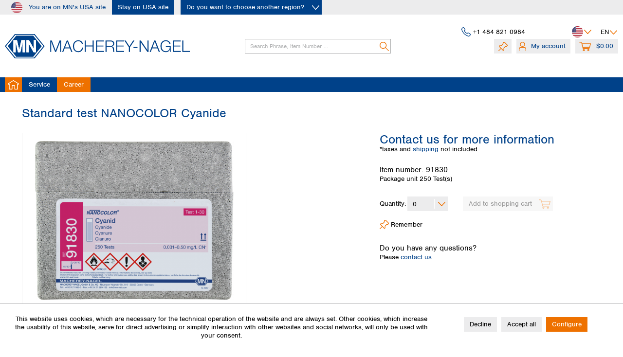

--- FILE ---
content_type: text/html; charset=UTF-8
request_url: https://www.mn-net.com/us/standard-test-nanocolor-cyanide-91830?c=5169
body_size: 29531
content:
<!DOCTYPE html> <html class="no-js" lang="en" itemscope="itemscope" itemtype="https://schema.org/WebPage"> <head> <meta charset="utf-8"> <meta name="author" content="" /> <meta name="robots" content="index,follow" /> <meta name="revisit-after" content="15 days" /> <meta name="keywords" content="MACHEREY-NAGEL,MN,Water Analysis,Water Analysis,NANOCOLOR,NANOCOLOR standard tests,standard test,Cyanide,CN⁻,Barbituric acid/Pyridine,Cyanide analysis,Rectangular cuvette,reagents,91830" /> <meta name="description" content="Standard test for Cyanide. Reagent kit for highly sensitive photometric measurements with low costs per sample. Pre-programmed on NANOCOLOR photomete…" /> <meta property="og:type" content="product" /> <meta property="og:site_name" content="MACHEREY-NAGEL" /> <meta property="og:url" content="https://www.mn-net.com/us/standard-test-nanocolor-cyanide-91830" /> <meta property="og:title" content="Standard test NANOCOLOR Cyanide" /> <meta property="og:description" content="Standard test for the determination of Cyanide. Reagent kit for highly sensitive photometric measurements with low costs per sample. Pre-programmed…" /> <meta property="og:image" content="https://www.mn-net.com/media/image/ec/3b/85/3863_91830_NANOCOLOR_Cyanide.png" /> <meta property="product:brand" content="MACHEREY-NAGEL" /> <meta property="product:price" content="1,00" /> <meta property="product:product_link" content="https://www.mn-net.com/us/standard-test-nanocolor-cyanide-91830" /> <meta name="twitter:card" content="product" /> <meta name="twitter:site" content="MACHEREY-NAGEL" /> <meta name="twitter:title" content="Standard test NANOCOLOR Cyanide" /> <meta name="twitter:description" content="Standard test for the determination of Cyanide. Reagent kit for highly sensitive photometric measurements with low costs per sample. Pre-programmed…" /> <meta name="twitter:image" content="https://www.mn-net.com/media/image/ec/3b/85/3863_91830_NANOCOLOR_Cyanide.png" /> <meta itemprop="copyrightHolder" content="MACHEREY-NAGEL" /> <meta itemprop="copyrightYear" content="2020" /> <meta itemprop="isFamilyFriendly" content="True" /> <meta itemprop="image" content="https://www.mn-net.com/media/image/bb/62/25/MN_Raute.png" /> <meta name="viewport" content="width=device-width, initial-scale=1.0"> <meta name="mobile-web-app-capable" content="yes"> <meta name="apple-mobile-web-app-title" content="MACHEREY-NAGEL"> <meta name="apple-mobile-web-app-capable" content="yes"> <meta name="apple-mobile-web-app-status-bar-style" content="default"> <link rel="alternate" hreflang="en-GB" href="https://www.mn-net.com/us/standard-test-nanocolor-cyanide-91830" /> <link rel="alternate" hreflang="de-DE" href="https://www.mn-net.com/us/rechteckkuevettentest-nanocolor-cyanid-91830" /> <link rel="alternate" hreflang="fr-FR" href="https://www.mn-net.com/us/tests-en-cuves-rectangulaires-nanocolor-cyanure-91830" /> <link rel="apple-touch-icon-precomposed" href="https://www.mn-net.com/media/image/bb/62/25/MN_Raute.png"> <link rel="shortcut icon" href="https://www.mn-net.com/media/image/bb/62/25/MN_Raute.png"> <meta name="msapplication-navbutton-color" content="#004189" /> <meta name="application-name" content="MACHEREY-NAGEL" /> <meta name="msapplication-starturl" content="https://www.mn-net.com/us/" /> <meta name="msapplication-window" content="width=1024;height=768" /> <meta name="msapplication-TileImage" content="https://www.mn-net.com/media/image/bb/62/25/MN_Raute.png"> <meta name="msapplication-TileColor" content="#004189"> <meta name="theme-color" content="#004189" /> <link rel="canonical" href="https://www.mn-net.com/us/standard-test-nanocolor-cyanide-91830" /> <title itemprop="name">Standard test NANOCOLOR Cyanide, MACHEREY-NAGEL, MN | MACHEREY-NAGEL</title> <link href="/web/cache/1768159269_7851008c3a7bbff4ac9350c3abbaf90d.css" media="all" rel="stylesheet" type="text/css" /> <link rel="preconnect" href="https://use.typekit.net"> <link rel="preload" href="https://use.typekit.net/vmg7gyc.css" as="style" onload="this.onload=null;this.rel='stylesheet'"> <noscript><link rel="stylesheet" href="https://use.typekit.net/vmg7gyc.css"></noscript> <script type="text/javascript">
function getCookie(cname) {
let name = cname + "=";
let decodedCookie = decodeURIComponent(document.cookie);
let ca = decodedCookie.split(';');
for(let i = 0; i <ca.length; i++) {
let c = ca[i];
while (c.charAt(0) == ' ') {
c = c.substring(1);
}
if (c.indexOf(name) == 0) {
return c.substring(name.length, c.length);
}
}
return "";
}
function isTrackingCookieAllowed() {
let cookiePrefs = getCookie('cookiePreferences');
if(!cookiePrefs) {
return false;
}
let cookiePreferences = JSON.parse(cookiePrefs);
if(!cookiePreferences["groups"] || !cookiePreferences["groups"]["statistics"] || !cookiePreferences["groups"]["statistics"]["cookies"]
|| !cookiePreferences["groups"]["statistics"]["cookies"]["x-ua-device"] || !cookiePreferences["groups"]["statistics"]["cookies"]["x-ua-device"].active) {
return false;
}
return true;
}
// currently all tracking cookies disabled
let isAllowed = true || isTrackingCookieAllowed();
var _paq = window._paq = window._paq || [];
// Call disableCookies before calling trackPageView
if(!isAllowed) {
_paq.push(['disableCookies']);
}
/* tracker methods like "setCustomDimension" should be called before "trackPageView" */
_paq.push(['trackPageView']);
_paq.push(['enableLinkTracking']);
(function() {
var u="https://mnanalyticstest.i2dcloud.de/";
_paq.push(['setTrackerUrl', u+'matomo.php']);
_paq.push(['setSiteId', '2']);
var d=document, g=d.createElement('script'), s=d.getElementsByTagName('script')[0];
g.async=true; g.src=u+'matomo.js'; s.parentNode.insertBefore(g,s);
})();
</script> </head> <body class="is--ctl-detail is--act-index" > <div class="page-wrap"> <noscript class="noscript-main"> <div class="alert is--warning"> <div class="alert--icon"> <i class="icon--element icon--warning"></i> </div> <div class="alert--content"> To be able to use MACHEREY-NAGEL in full range, we recommend activating Javascript in your browser. </div> </div> </noscript> <header class="header-main"> <div class="region-selection--bar" data-region-menu="true" data-controllerUrl="https://www.mn-net.com/us/region/setRegion" data-controllerCheckUrl="https://www.mn-net.com/us/region/checkSubshop" data-triggerElementSelector=".choose-btn, .region-selection--button"> <div class="container"> <div class="top-content-wrapper"> <div class="region--label"> <div class="region--icon"> <i class="icon--region-us"></i> </div> You are on MN's USA site </div> <div class="region--actions"> <a class="stay-btn btn is--secondary">Stay on USA site</a> <a class="choose-btn btn is--secondary is--icon-right" data-triggerFunction="click"> Do you want to choose another region? <i class="icon--arrow-down-smaller--white"></i> </a> </div> </div> <div class="regions-flyout-menu advanced-menu"> <div class="menu--container menu--is-active"> <div class="content--wrapper has--content"> <div class="flyout-headline">Choose your region</div> <ul class="menu--list menu--level-0 columns--3" style="width: 100%;"> <li class="menu--list-item item--level-0" style="width: 100%"> <div class="menu--list-item-headline">Africa</div> <ul class="menu--list menu--level-1 columns--3"> <li class="menu--list-item item--level-1"> <a href="https://www.mn-net.com/us/region/setRegion/countryId/55" id="countryLink-55" data-countryId="55" class="menu--list-item-link country-link" title="Egypt">Egypt</a> </li> <li class="menu--list-item item--level-1"> <a href="https://www.mn-net.com/us/region/setRegion/countryId/56" id="countryLink-56" data-countryId="56" class="menu--list-item-link country-link" title="Nigeria">Nigeria</a> </li> <li class="menu--list-item item--level-1"> <a href="https://www.mn-net.com/us/region/setRegion/countryId/57" id="countryLink-57" data-countryId="57" class="menu--list-item-link country-link" title="South Africa">South Africa</a> </li> </ul> </li> <li class="menu--list-item item--level-0" style="width: 100%"> <div class="menu--list-item-headline">Asia</div> <ul class="menu--list menu--level-1 columns--3"> <li class="menu--list-item item--level-1"> <a href="https://www.mn-net.com/us/region/setRegion/countryId/86" id="countryLink-86" data-countryId="86" class="menu--list-item-link country-link" title="Bangladesh">Bangladesh</a> </li> <li class="menu--list-item item--level-1"> <a href="https://www.mn-net.com/us/region/setRegion/countryId/58" id="countryLink-58" data-countryId="58" class="menu--list-item-link country-link" title="China">China</a> </li> <li class="menu--list-item item--level-1"> <a href="https://www.mn-net.com/us/region/setRegion/countryId/59" id="countryLink-59" data-countryId="59" class="menu--list-item-link country-link" title="Hong Kong">Hong Kong</a> </li> <li class="menu--list-item item--level-1"> <a href="https://www.mn-net.com/us/region/setRegion/countryId/60" id="countryLink-60" data-countryId="60" class="menu--list-item-link country-link" title="India">India</a> </li> <li class="menu--list-item item--level-1"> <a href="https://www.mn-net.com/us/region/setRegion/countryId/61" id="countryLink-61" data-countryId="61" class="menu--list-item-link country-link" title="Indonesia">Indonesia</a> </li> <li class="menu--list-item item--level-1"> <a href="https://www.mn-net.com/us/region/setRegion/countryId/62" id="countryLink-62" data-countryId="62" class="menu--list-item-link country-link" title="Iran">Iran</a> </li> <li class="menu--list-item item--level-1"> <a href="https://www.mn-net.com/us/region/setRegion/countryId/15" id="countryLink-15" data-countryId="15" class="menu--list-item-link country-link" title="Japan">Japan</a> </li> <li class="menu--list-item item--level-1"> <a href="https://www.mn-net.com/us/region/setRegion/countryId/70" id="countryLink-70" data-countryId="70" class="menu--list-item-link country-link" title="Kuwait">Kuwait</a> </li> <li class="menu--list-item item--level-1"> <a href="https://www.mn-net.com/us/region/setRegion/countryId/71" id="countryLink-71" data-countryId="71" class="menu--list-item-link country-link" title="Malaysia">Malaysia</a> </li> <li class="menu--list-item item--level-1"> <a href="https://www.mn-net.com/us/region/setRegion/countryId/88" id="countryLink-88" data-countryId="88" class="menu--list-item-link country-link" title="Nepal">Nepal</a> </li> <li class="menu--list-item item--level-1"> <a href="https://www.mn-net.com/us/region/setRegion/countryId/72" id="countryLink-72" data-countryId="72" class="menu--list-item-link country-link" title="Pakistan">Pakistan</a> </li> <li class="menu--list-item item--level-1"> <a href="https://www.mn-net.com/us/region/setRegion/countryId/83" id="countryLink-83" data-countryId="83" class="menu--list-item-link country-link" title="Philippines">Philippines</a> </li> <li class="menu--list-item item--level-1"> <a href="https://www.mn-net.com/us/region/setRegion/countryId/73" id="countryLink-73" data-countryId="73" class="menu--list-item-link country-link" title="Singapore">Singapore</a> </li> <li class="menu--list-item item--level-1"> <a href="https://www.mn-net.com/us/region/setRegion/countryId/74" id="countryLink-74" data-countryId="74" class="menu--list-item-link country-link" title="South Korea">South Korea</a> </li> <li class="menu--list-item item--level-1"> <a href="https://www.mn-net.com/us/region/setRegion/countryId/87" id="countryLink-87" data-countryId="87" class="menu--list-item-link country-link" title="Sri Lanka">Sri Lanka</a> </li> <li class="menu--list-item item--level-1"> <a href="https://www.mn-net.com/us/region/setRegion/countryId/75" id="countryLink-75" data-countryId="75" class="menu--list-item-link country-link" title="Taiwan">Taiwan</a> </li> <li class="menu--list-item item--level-1"> <a href="https://www.mn-net.com/us/region/setRegion/countryId/76" id="countryLink-76" data-countryId="76" class="menu--list-item-link country-link" title="Thailand">Thailand</a> </li> <li class="menu--list-item item--level-1"> <a href="https://www.mn-net.com/us/region/setRegion/countryId/84" id="countryLink-84" data-countryId="84" class="menu--list-item-link country-link" title="Vietnam">Vietnam</a> </li> </ul> </li> <li class="menu--list-item item--level-0" style="width: 100%"> <div class="menu--list-item-headline">Australia and New Zealand</div> <ul class="menu--list menu--level-1 columns--3"> <li class="menu--list-item item--level-1"> <a href="https://www.mn-net.com/us/region/setRegion/countryId/4" id="countryLink-4" data-countryId="4" class="menu--list-item-link country-link" title="Australia">Australia</a> </li> <li class="menu--list-item item--level-1"> <a href="https://www.mn-net.com/us/region/setRegion/countryId/54" id="countryLink-54" data-countryId="54" class="menu--list-item-link country-link" title="New Zealand">New Zealand</a> </li> </ul> </li> <li class="menu--list-item item--level-0" style="width: 100%"> <div class="menu--list-item-headline">Europe</div> <ul class="menu--list menu--level-1 columns--3"> <li class="menu--list-item item--level-1"> <a href="https://www.mn-net.com/us/region/setRegion/countryId/81" id="countryLink-81" data-countryId="81" class="menu--list-item-link country-link" title="Albania">Albania</a> </li> <li class="menu--list-item item--level-1"> <a href="https://www.mn-net.com/us/region/setRegion/countryId/23" id="countryLink-23" data-countryId="23" class="menu--list-item-link country-link" title="Austria">Austria</a> </li> <li class="menu--list-item item--level-1"> <a href="https://www.mn-net.com/us/region/setRegion/countryId/5" id="countryLink-5" data-countryId="5" class="menu--list-item-link country-link" title="Belgium">Belgium</a> </li> <li class="menu--list-item item--level-1"> <a href="https://www.mn-net.com/us/region/setRegion/countryId/46" id="countryLink-46" data-countryId="46" class="menu--list-item-link country-link" title="Bulgaria">Bulgaria</a> </li> <li class="menu--list-item item--level-1"> <a href="https://www.mn-net.com/us/region/setRegion/countryId/48" id="countryLink-48" data-countryId="48" class="menu--list-item-link country-link" title="Croatia">Croatia</a> </li> <li class="menu--list-item item--level-1"> <a href="https://www.mn-net.com/us/region/setRegion/countryId/53" id="countryLink-53" data-countryId="53" class="menu--list-item-link country-link" title="Cyprus">Cyprus</a> </li> <li class="menu--list-item item--level-1"> <a href="https://www.mn-net.com/us/region/setRegion/countryId/33" id="countryLink-33" data-countryId="33" class="menu--list-item-link country-link" title="Czech Republik">Czech Republik</a> </li> <li class="menu--list-item item--level-1"> <a href="https://www.mn-net.com/us/region/setRegion/countryId/7" id="countryLink-7" data-countryId="7" class="menu--list-item-link country-link" title="Denmark">Denmark</a> </li> <li class="menu--list-item item--level-1"> <a href="https://www.mn-net.com/us/region/setRegion/countryId/47" id="countryLink-47" data-countryId="47" class="menu--list-item-link country-link" title="Estonia">Estonia</a> </li> <li class="menu--list-item item--level-1"> <a href="https://www.mn-net.com/us/region/setRegion/countryId/8" id="countryLink-8" data-countryId="8" class="menu--list-item-link country-link" title="Finland">Finland</a> </li> <li class="menu--list-item item--level-1"> <a href="https://www.mn-net.com/us/region/setRegion/countryId/9" id="countryLink-9" data-countryId="9" class="menu--list-item-link country-link" title="France">France</a> </li> <li class="menu--list-item item--level-1"> <a href="https://www.mn-net.com/us/region/setRegion/countryId/2" id="countryLink-2" data-countryId="2" class="menu--list-item-link country-link" title="Germany">Germany</a> </li> <li class="menu--list-item item--level-1"> <a href="https://www.mn-net.com/us/region/setRegion/countryId/10" id="countryLink-10" data-countryId="10" class="menu--list-item-link country-link" title="Greece">Greece</a> </li> <li class="menu--list-item item--level-1"> <a href="https://www.mn-net.com/us/region/setRegion/countryId/31" id="countryLink-31" data-countryId="31" class="menu--list-item-link country-link" title="Hungary">Hungary</a> </li> <li class="menu--list-item item--level-1"> <a href="https://www.mn-net.com/us/region/setRegion/countryId/13" id="countryLink-13" data-countryId="13" class="menu--list-item-link country-link" title="Iceland">Iceland</a> </li> <li class="menu--list-item item--level-1"> <a href="https://www.mn-net.com/us/region/setRegion/countryId/12" id="countryLink-12" data-countryId="12" class="menu--list-item-link country-link" title="Ireland">Ireland</a> </li> <li class="menu--list-item item--level-1"> <a href="https://www.mn-net.com/us/region/setRegion/countryId/14" id="countryLink-14" data-countryId="14" class="menu--list-item-link country-link" title="Italy">Italy</a> </li> <li class="menu--list-item item--level-1"> <a href="https://www.mn-net.com/us/region/setRegion/countryId/49" id="countryLink-49" data-countryId="49" class="menu--list-item-link country-link" title="Latvia">Latvia</a> </li> <li class="menu--list-item item--level-1"> <a href="https://www.mn-net.com/us/region/setRegion/countryId/50" id="countryLink-50" data-countryId="50" class="menu--list-item-link country-link" title="Lithuania">Lithuania</a> </li> <li class="menu--list-item item--level-1"> <a href="https://www.mn-net.com/us/region/setRegion/countryId/18" id="countryLink-18" data-countryId="18" class="menu--list-item-link country-link" title="Luxemburg">Luxemburg</a> </li> <li class="menu--list-item item--level-1"> <a href="https://www.mn-net.com/us/region/setRegion/countryId/51" id="countryLink-51" data-countryId="51" class="menu--list-item-link country-link" title="Malta">Malta</a> </li> <li class="menu--list-item item--level-1"> <a href="https://www.mn-net.com/us/region/setRegion/countryId/21" id="countryLink-21" data-countryId="21" class="menu--list-item-link country-link" title="Netherlands">Netherlands</a> </li> <li class="menu--list-item item--level-1"> <a href="https://www.mn-net.com/us/region/setRegion/countryId/184" id="countryLink-184" data-countryId="184" class="menu--list-item-link country-link" title="North Macedonia">North Macedonia</a> </li> <li class="menu--list-item item--level-1"> <a href="https://www.mn-net.com/us/region/setRegion/countryId/22" id="countryLink-22" data-countryId="22" class="menu--list-item-link country-link" title="Norway">Norway</a> </li> <li class="menu--list-item item--level-1"> <a href="https://www.mn-net.com/us/region/setRegion/countryId/30" id="countryLink-30" data-countryId="30" class="menu--list-item-link country-link" title="Poland">Poland</a> </li> <li class="menu--list-item item--level-1"> <a href="https://www.mn-net.com/us/region/setRegion/countryId/24" id="countryLink-24" data-countryId="24" class="menu--list-item-link country-link" title="Portugal">Portugal</a> </li> <li class="menu--list-item item--level-1"> <a href="https://www.mn-net.com/us/region/setRegion/countryId/35" id="countryLink-35" data-countryId="35" class="menu--list-item-link country-link" title="Romania">Romania</a> </li> <li class="menu--list-item item--level-1"> <a href="https://www.mn-net.com/us/region/setRegion/countryId/77" id="countryLink-77" data-countryId="77" class="menu--list-item-link country-link" title="Russia">Russia</a> </li> <li class="menu--list-item item--level-1"> <a href="https://www.mn-net.com/us/region/setRegion/countryId/82" id="countryLink-82" data-countryId="82" class="menu--list-item-link country-link" title="Serbia">Serbia</a> </li> <li class="menu--list-item item--level-1"> <a href="https://www.mn-net.com/us/region/setRegion/countryId/34" id="countryLink-34" data-countryId="34" class="menu--list-item-link country-link" title="Slovakia">Slovakia</a> </li> <li class="menu--list-item item--level-1"> <a href="https://www.mn-net.com/us/region/setRegion/countryId/78" id="countryLink-78" data-countryId="78" class="menu--list-item-link country-link" title="Slovenia">Slovenia</a> </li> <li class="menu--list-item item--level-1"> <a href="https://www.mn-net.com/us/region/setRegion/countryId/27" id="countryLink-27" data-countryId="27" class="menu--list-item-link country-link" title="Spain">Spain</a> </li> <li class="menu--list-item item--level-1"> <a href="https://www.mn-net.com/us/region/setRegion/countryId/25" id="countryLink-25" data-countryId="25" class="menu--list-item-link country-link" title="Sweden">Sweden</a> </li> <li class="menu--list-item item--level-1"> <a href="https://www.mn-net.com/us/region/setRegion/countryId/26" id="countryLink-26" data-countryId="26" class="menu--list-item-link country-link" title="Switzerland">Switzerland</a> </li> <li class="menu--list-item item--level-1"> <a href="https://www.mn-net.com/us/region/setRegion/countryId/32" id="countryLink-32" data-countryId="32" class="menu--list-item-link country-link" title="Türkiye">Türkiye</a> </li> <li class="menu--list-item item--level-1"> <a href="https://www.mn-net.com/us/region/setRegion/countryId/79" id="countryLink-79" data-countryId="79" class="menu--list-item-link country-link" title="Ukraine">Ukraine</a> </li> <li class="menu--list-item item--level-1"> <a href="https://www.mn-net.com/us/region/setRegion/countryId/11" id="countryLink-11" data-countryId="11" class="menu--list-item-link country-link" title="United Kingdom">United Kingdom</a> </li> </ul> </li> <li class="menu--list-item item--level-0" style="width: 100%"> <div class="menu--list-item-headline">North America</div> <ul class="menu--list menu--level-1 columns--3"> <li class="menu--list-item item--level-1"> <a href="https://www.mn-net.com/us/region/setRegion/countryId/16" id="countryLink-16" data-countryId="16" class="menu--list-item-link country-link" title="Canada">Canada</a> </li> <li class="menu--list-item item--level-1"> <a href="https://www.mn-net.com/us/region/setRegion/countryId/80" id="countryLink-80" data-countryId="80" class="menu--list-item-link country-link" title="Dominican Rep.">Dominican Rep.</a> </li> <li class="menu--list-item item--level-1"> <a href="https://www.mn-net.com/us/region/setRegion/countryId/64" id="countryLink-64" data-countryId="64" class="menu--list-item-link country-link" title="Mexico">Mexico</a> </li> <li class="menu--list-item item--level-1"> <a href="https://www.mn-net.com/us/region/setRegion/countryId/65" id="countryLink-65" data-countryId="65" class="menu--list-item-link country-link" title="United States of America">United States of America</a> </li> </ul> </li> <li class="menu--list-item item--level-0" style="width: 100%"> <div class="menu--list-item-headline">SouthAmerica</div> <ul class="menu--list menu--level-1 columns--3"> <li class="menu--list-item item--level-1"> <a href="https://www.mn-net.com/us/region/setRegion/countryId/89" id="countryLink-89" data-countryId="89" class="menu--list-item-link country-link" title="Argentina">Argentina</a> </li> <li class="menu--list-item item--level-1"> <a href="https://www.mn-net.com/us/region/setRegion/countryId/66" id="countryLink-66" data-countryId="66" class="menu--list-item-link country-link" title="Brazil">Brazil</a> </li> <li class="menu--list-item item--level-1"> <a href="https://www.mn-net.com/us/region/setRegion/countryId/67" id="countryLink-67" data-countryId="67" class="menu--list-item-link country-link" title="Chile">Chile</a> </li> <li class="menu--list-item item--level-1"> <a href="https://www.mn-net.com/us/region/setRegion/countryId/68" id="countryLink-68" data-countryId="68" class="menu--list-item-link country-link" title="Colombia">Colombia</a> </li> <li class="menu--list-item item--level-1"> <a href="https://www.mn-net.com/us/region/setRegion/countryId/69" id="countryLink-69" data-countryId="69" class="menu--list-item-link country-link" title="Peru">Peru</a> </li> <li class="menu--list-item item--level-1"> <a href="https://www.mn-net.com/us/region/setRegion/countryId/85" id="countryLink-85" data-countryId="85" class="menu--list-item-link country-link" title="Uruguay">Uruguay</a> </li> </ul> </li> <li class="distributors--item menu--list-item item--level-0" style="width: 100%"> <div class="menu--list-item-headline"><a class="menu--list-item-link" href="https://www.mn-net.com/us/distributors" title="Global distributors">Global distributors</a></div> </li> </ul> </div> </div> </div> </div> </div> <div class="top-bar"> <div class="container block-group"> <nav class="top-bar--navigation block" role="menubar"> <div class="top-bar--phone navigation--entry"> <i class="icon--phone--blue"></i> <div class="phone--number"> <a href="tel:+1 484 821 0984">+1 484 821 0984</a> </div> </div> <div class="region-selection--button navigation--entry" title="Choose your preferred region" data-markerClass="triggered-by-regions-button" data-triggerFunction="click"> <div class="region--icon"> <i class="icon--region-us"></i> </div> <i class="icon--arrow-down--smaller"></i> </div>  <div class="top-bar--language navigation--entry"> <form method="post" class="language--form"> <div class="field--select"> <div class="language--flag en_GB">EN</div> <div class="select-field"> <select name="__shop" class="language--select" data-auto-submit="true"> <option value="7" selected="selected"> Englisch </option> <option value="17" > Französisch </option> <option value="16" > Deutsch </option> </select> </div> <input type="hidden" name="__redirect" value="1"> </div> </form> </div>  </nav> </div> </div> <div class="container header--navigation"> <div class="logo-main block-group" role="banner"> <div class="logo--shop block"> <a class="logo--link" href="https://www.mn-net.com/us/" title="MACHEREY-NAGEL - Switch to homepage"> <picture> <source srcset="https://www.mn-net.com/media/image/bb/62/25/MN_Raute.png" media="(min-width: 78.75em)"> <source srcset="https://www.mn-net.com/media/image/bb/62/25/MN_Raute.png" media="(min-width: 64em)"> <source srcset="https://www.mn-net.com/media/image/bb/62/25/MN_Raute.png" media="(min-width: 48em)"> <img srcset="https://www.mn-net.com/media/image/bb/62/25/MN_Raute.png" alt="MACHEREY-NAGEL - Switch to homepage" /> </picture> </a> </div> </div> <nav class="shop--navigation block-group"> <ul class="navigation--list block-group" role="menubar"> <li class="navigation--entry entry--menu-left" role="menuitem"> <a class="entry--link entry--trigger btn is--icon-left" href="#offcanvas--left" data-offcanvas="true" data-offCanvasSelector=".sidebar-main" aria-label="Menu"> <i class="icon--menu"></i> Menu </a> </li> <li class="navigation--entry entry--search" role="menuitem" data-search="true" aria-haspopup="true" data-minLength="2"> <a class="btn entry--link entry--trigger" href="#show-hide--search" title="Show / close search" aria-label="Show / close search"> <i class="icon--search"></i> <span class="search--display">Search</span> </a> <form action="/us/search" method="get" class="main-search--form"> <input type="search" name="sSearch" aria-label="Search Phrase, Item Number ..." class="main-search--field" autocomplete="off" autocapitalize="off" placeholder="Search Phrase, Item Number ..." maxlength="30" /> <button type="submit" class="main-search--button" aria-label="Search"> <i class="icon--search"></i> <span class="main-search--text">Search</span> </button> <div class="form--ajax-loader">&nbsp;</div> </form> <div class="main-search--results es-suggest" data-search-url="https://www.mn-net.com/us/search" data-suggest-url="/us/widgets/suggest"> <div class="block-group"> <div class="search-suggestions-title-container"> <h4 class="search-suggestions-title">Quick search results</h4> <span>Showing quick search results only, please press Enter or click magnifier icon to start full search</span> </div> <div data-group="redirect"> <h5 class="es-redirect">Redirect to: <span class="ajax--redirect"></span></h5> </div> <div class="block block--additional"> <div data-group="terms"> <h4 class="es-title">Similar terms</h4> <ul class="list--simple ajax--search-list" data-empty="No similar search terms available"></ul> </div> <div data-group="supplier"> <h4 class="es-title">Manufacturers</h4> <ul class="list--supplier ajax--supplier-list" data-max="0" data-empty="No manufacturers found for this term"></ul> </div> <div data-group="content"> <h4 class="es-title">Content</h4> <ul class="list--simple ajax--content-list" data-max="5" data-empty="No content found for this term"></ul> </div> <div data-group="category"> <h4 class="es-title">Categories</h4> <ul class="list--simple ajax--category-list" data-max="5" data-empty="No category suggestions available"></ul> </div> <div data-group="blog"> <h4 class="es-title">Blog posts</h4> <ul class="list--simple ajax--blog-list" data-max="5" data-empty="No blog articles found for this term"></ul> </div> <div data-group="emotion"> <h4 class="es-title">Shopping worlds</h4> <ul class="list--simple ajax--emotion-list" data-max="5" data-empty="No emotions found for this term"></ul> </div> </div> <div class="block block--products" data-no-image="/themes/Frontend/Responsive/frontend/_public/src/img/no-picture.jpg"> <div data-group="products"> <h4 class="es-title">Product Suggestions</h4> <ul class="list--products ajax--products" data-empty="No product suggestions found for this term"></ul> </div> </div> </div> </div> </li>  <li class="navigation--entry entry--notepad" role="menuitem"> <a href="https://www.mn-net.com/us/note" title="Wish list" class="btn"> <i class="icon--pin"></i> </a> </li> <li class="navigation--entry entry--account with-slt" role="menuitem" data-offcanvas="true" data-offCanvasSelector=".account--dropdown-navigation"> <a href="https://www.mn-net.com/us/account" title="My account" class="btn is--icon-left entry--link account--link"> <i class="icon--account"></i> <span class="account--display"> My account </span> </a> <div class="account--dropdown-navigation"> <div class="navigation--smartphone"> <div class="entry--close-off-canvas"> <a href="#close-account-menu" class="account--close-off-canvas" title="Close menu"> Close menu <i class="icon--arrow-right"></i> </a> </div> </div> <div class="account--menu is--rounded is--personalized"> <span class="navigation--headline"> My account </span> <div class="account--menu-container"> <ul class="sidebar--navigation navigation--list is--level0 show--active-items"> <li class="navigation--entry"> <span class="navigation--signin"> <a href="https://www.mn-net.com/us/account/index/showLogin/true" class="blocked--link btn is--primary navigation--signin-btn" data-collapseTarget="#registration" data-action="close" data-preloader-button="true" data-checkFormIsValid="false" > Sign in </a> <span class="navigation--register"> or <a href="https://www.mn-net.com/us/register" class="blocked--link" data-collapseTarget="#registration" data-action="open"> register </a> </span> </span> </li> </ul> </div> </div> </div> </li> <li class="navigation--entry entry--cart" role="menuitem"> <a class="btn is--icon-left cart--link" href="https://www.mn-net.com/us/checkout/cart" title="Shopping cart"> <span class="cart--display"> Shopping cart </span> <span class="badge is--primary is--minimal cart--quantity is--hidden">0</span> <i class="icon--basket"></i> <span class="cart--amount"> $0.00 </span> </a> <div class="ajax-loader">&nbsp;</div> </li>  </ul> </nav> </div> <nav class="navigation-main"> <div class="container" data-menu-scroller="true" data-listSelector=".navigation--list.container" data-viewPortSelector=".navigation--list-wrapper" > <div class="navigation--list-wrapper"> <ul class="navigation--list container" role="menubar" itemscope="itemscope" itemtype="https://schema.org/SiteNavigationElement"> <li class="navigation--entry is--home" role="menuitem"><a class="navigation--link is--first" href="https://www.mn-net.com/us/" title="Home" aria-label="Home" itemprop="url"><span itemprop="name">Home</span></a></li><li class="navigation--entry is--service" role="menuitem"><a class="navigation--link" href="/us/service" title="Service"><span itemprop="name">Service</span></a></li><li class="navigation--entry is--career" role="menuitem"><a class="navigation--link" href="https://www.mn-net.com/us/career" title="Discover job opportunities at Macherey-Nagel"><span itemprop="name">Career</span></a></li> </ul> </div> <div class="advanced-menu" data-advanced-menu="true" data-hoverDelay="250"> <div class="menu--container"> <div class="button-container"> <a href="https://www.mn-net.com/us/filtration/" class="button--category" title="To category Filtration"> <i class="icon--arrow-right"></i> To category Filtration </a> <span class="button--close"> <i class="icon--cross"></i> </span> </div> <div class="content--wrapper has--content has--teaser"> <ul class="menu--list menu--level-0 columns--3"> <li class="menu--list-item item--level-0" style="width: 100%"> <a href="https://www.mn-net.com/us/filtration/cellulose-filters/" class="menu--list-item-link" title="Cellulose filters">Cellulose filters</a> <ul class="menu--list menu--level-1 columns--3"> <li class="menu--list-item item--level-1"> <a href="https://www.mn-net.com/us/filtration/cellulose-filters/ashless-filter-papers/" class="menu--list-item-link" title="Ashless filter papers">Ashless filter papers</a> </li> <li class="menu--list-item item--level-1"> <a href="https://www.mn-net.com/us/filtration/cellulose-filters/ashless-hardened-filter-papers/" class="menu--list-item-link" title="Ashless hardened filter papers">Ashless hardened filter papers</a> </li> <li class="menu--list-item item--level-1"> <a href="https://www.mn-net.com/us/filtration/cellulose-filters/qualitative-filter-papers/" class="menu--list-item-link" title="Qualitative filter papers">Qualitative filter papers</a> </li> <li class="menu--list-item item--level-1"> <a href="https://www.mn-net.com/us/filtration/cellulose-filters/qualitative-hardened-filter-papers/" class="menu--list-item-link" title="Qualitative hardened filter papers">Qualitative hardened filter papers</a> </li> <li class="menu--list-item item--level-1"> <a href="https://www.mn-net.com/us/filtration/cellulose-filters/technical-filter-papers/" class="menu--list-item-link" title="Technical filter papers">Technical filter papers</a> </li> <li class="menu--list-item item--level-1"> <a href="https://www.mn-net.com/us/filtration/cellulose-filters/chromatography-papers/" class="menu--list-item-link" title="Chromatography papers">Chromatography papers</a> </li> </ul> </li> <li class="menu--list-item item--level-0" style="width: 100%"> <a href="https://www.mn-net.com/us/filtration/glass-fiber-filters/" class="menu--list-item-link" title="Glass fiber filters">Glass fiber filters</a> <ul class="menu--list menu--level-1 columns--3"> <li class="menu--list-item item--level-1"> <a href="https://www.mn-net.com/us/filtration/glass-fiber-filters/glass-fiber-filters-without-binder/" class="menu--list-item-link" title="Glass fiber filters without binder">Glass fiber filters without binder</a> </li> <li class="menu--list-item item--level-1"> <a href="https://www.mn-net.com/us/filtration/glass-fiber-filters/glass-fiber-filters-with-binder/" class="menu--list-item-link" title="Glass fiber filters with binder">Glass fiber filters with binder</a> </li> <li class="menu--list-item item--level-1"> <a href="https://www.mn-net.com/us/filtration/glass-fiber-filters/quartz-fiber-filters/" class="menu--list-item-link" title="Quartz fiber filters">Quartz fiber filters</a> </li> </ul> </li> <li class="menu--list-item item--level-0" style="width: 100%"> <a href="https://www.mn-net.com/us/filtration/membranes/" class="menu--list-item-link" title="Membranes">Membranes</a> </li> <li class="menu--list-item item--level-0" style="width: 100%"> <a href="https://www.mn-net.com/us/filtration/extraction-thimbles/" class="menu--list-item-link" title="Extraction thimbles">Extraction thimbles</a> <ul class="menu--list menu--level-1 columns--3"> <li class="menu--list-item item--level-1"> <a href="https://www.mn-net.com/us/filtration/extraction-thimbles/cellulose-extraction-thimbles/" class="menu--list-item-link" title="Cellulose extraction thimbles">Cellulose extraction thimbles</a> </li> <li class="menu--list-item item--level-1"> <a href="https://www.mn-net.com/us/filtration/extraction-thimbles/glass-fiber-extraction-thimbles/" class="menu--list-item-link" title="Glass fiber extraction thimbles">Glass fiber extraction thimbles</a> </li> <li class="menu--list-item item--level-1"> <a href="https://www.mn-net.com/us/filtration/extraction-thimbles/for-automatic-extractors/" class="menu--list-item-link" title="For automatic extractors">For automatic extractors</a> </li> </ul> </li> <li class="menu--list-item item--level-0" style="width: 100%"> <a href="https://www.mn-net.com/us/filtration/special-filter-products/" class="menu--list-item-link" title="Special filter products">Special filter products</a> <ul class="menu--list menu--level-1 columns--3"> <li class="menu--list-item item--level-1"> <a href="https://www.mn-net.com/us/filtration/special-filter-products/weighing-aids/" class="menu--list-item-link" title="Weighing aids">Weighing aids</a> </li> <li class="menu--list-item item--level-1"> <a href="https://www.mn-net.com/us/filtration/special-filter-products/phase-separation-papers/" class="menu--list-item-link" title="Phase separation papers">Phase separation papers</a> </li> <li class="menu--list-item item--level-1"> <a href="https://www.mn-net.com/us/filtration/special-filter-products/lens-paper-jose-paper/" class="menu--list-item-link" title="Lens paper - José paper">Lens paper - José paper</a> </li> <li class="menu--list-item item--level-1"> <a href="https://www.mn-net.com/us/filtration/special-filter-products/ion-exchange-papers/" class="menu--list-item-link" title="Ion exchange papers">Ion exchange papers</a> </li> <li class="menu--list-item item--level-1"> <a href="https://www.mn-net.com/us/filtration/special-filter-products/antibiotic-resistency-paper/" class="menu--list-item-link" title="Antibiotic resistency paper">Antibiotic resistency paper</a> </li> <li class="menu--list-item item--level-1"> <a href="https://www.mn-net.com/us/filtration/special-filter-products/surface-protection-paper/" class="menu--list-item-link" title="Surface protection paper">Surface protection paper</a> </li> <li class="menu--list-item item--level-1"> <a href="https://www.mn-net.com/us/filtration/special-filter-products/filtering-aids/" class="menu--list-item-link" title="Filtering aids">Filtering aids</a> </li> </ul> </li> <li class="menu--list-item item--level-0" style="width: 100%"> <a href="https://www.mn-net.com/us/filtration/syringe-filters/" class="menu--list-item-link" title="Syringe filters">Syringe filters</a> </li> <li class="menu--list-item item--level-0" style="width: 100%"> <a href="https://www.mn-net.com/us/filtration/industries-and-applications/" class="menu--list-item-link" title="Industries and applications">Industries and applications</a> <ul class="menu--list menu--level-1 columns--3"> <li class="menu--list-item item--level-1"> <a href="https://www.mn-net.com/us/filtration/industries-and-applications/electro-plating/" class="menu--list-item-link" title="Electro plating">Electro plating</a> </li> <li class="menu--list-item item--level-1"> <a href="https://www.mn-net.com/us/filtration/industries-and-applications/sewage-plants/" class="menu--list-item-link" title="Sewage plants">Sewage plants</a> </li> <li class="menu--list-item item--level-1"> <a href="https://www.mn-net.com/us/filtration/industries-and-applications/sugar-industry/" class="menu--list-item-link" title="Sugar industry">Sugar industry</a> </li> <li class="menu--list-item item--level-1"> <a href="https://www.mn-net.com/us/filtration/industries-and-applications/soil-analysis/" class="menu--list-item-link" title="Soil analysis">Soil analysis</a> </li> <li class="menu--list-item item--level-1"> <a href="https://www.mn-net.com/us/filtration/industries-and-applications/brewery-analysis/" class="menu--list-item-link" title="Brewery analysis">Brewery analysis</a> </li> <li class="menu--list-item item--level-1"> <a href="https://www.mn-net.com/us/filtration/industries-and-applications/fat-determination/" class="menu--list-item-link" title="Fat determination">Fat determination</a> </li> </ul> </li> </ul> <div class="menu--delimiter"></div> <div class="menu--teaser has--button"> <div class="teaser--headline"> Filtration Service </div> <ul class="menu--list menu--level-1 "> <li class="menu--list-item item--level-1"> <a href="https://www.mn-net.com/us/contact" class="menu--list-item-link" title="Contact">Contact</a> </li> <li class="menu--list-item item--level-1"> <a href="/e-training-filtration-rapid-tests-water-analysis" class="menu--list-item-link" title="E-Training">E-Training</a> </li> <li class="menu--list-item item--level-1"> <a href="/sample-request" class="menu--list-item-link" title="Sample request">Sample request</a> </li> <li class="menu--list-item item--level-1"> <a href="/us/filtration-downloads" class="menu--list-item-link" title="Filtration downloads">Filtration downloads</a> </li> <li class="menu--list-item item--level-1"> <a href="/us/filtration-downloads#filterpaperdatasheets" class="menu--list-item-link" title="Filter paper data sheets">Filter paper data sheets</a> </li> <li class="menu--list-item item--level-1"> <a href="/filterfinder" class="menu--list-item-link" title="FilterFinder">FilterFinder</a> </li> <li class="menu--list-item item--level-1"> <a href="https://www.mn-net.com/de/oem" class="menu--list-item-link" title="OEM">OEM</a> </li> <li class="menu--list-item item--level-1"> <a href="/food-analysis" class="menu--list-item-link" title="Food analysis">Food analysis</a> </li> <li class="menu--list-item item--level-1"> <a href="/brewery" class="menu--list-item-link" title="Brewery Analysis">Brewery Analysis</a> </li> <li class="menu--list-item item--level-1"> <a href="/seed-germination-papers" class="menu--list-item-link" title="Seed germination testing">Seed germination testing</a> </li> </ul> <a href="/us/water-news/" title="Follow the latest news" class="news--button btn is--primary is--icon-right"> <i class="icon--arrow-right"></i> Water News </a> </div> </div> </div> <div class="menu--container"> <div class="button-container"> <a href="https://www.mn-net.com/us/rapid-tests/" class="button--category" title="To category Rapid Tests"> <i class="icon--arrow-right"></i> To category Rapid Tests </a> <span class="button--close"> <i class="icon--cross"></i> </span> </div> <div class="content--wrapper has--content has--teaser"> <ul class="menu--list menu--level-0 columns--3"> <li class="menu--list-item item--level-0" style="width: 100%"> <a href="https://www.mn-net.com/us/rapid-tests/ph-tests/" class="menu--list-item-link" title="pH tests">pH tests</a> <ul class="menu--list menu--level-1 columns--3"> <li class="menu--list-item item--level-1"> <a href="https://www.mn-net.com/us/rapid-tests/ph-tests/ph-fix/" class="menu--list-item-link" title="pH-Fix">pH-Fix</a> </li> <li class="menu--list-item item--level-1"> <a href="https://www.mn-net.com/us/rapid-tests/ph-tests/pehanon/" class="menu--list-item-link" title="PEHANON">PEHANON</a> </li> <li class="menu--list-item item--level-1"> <a href="https://www.mn-net.com/us/rapid-tests/ph-tests/ph-universal-indicator-papers/" class="menu--list-item-link" title="pH universal indicator papers">pH universal indicator papers</a> </li> <li class="menu--list-item item--level-1"> <a href="https://www.mn-net.com/us/rapid-tests/ph-tests/duotest-and-tritest/" class="menu--list-item-link" title="Duotest and Tritest">Duotest and Tritest</a> </li> <li class="menu--list-item item--level-1"> <a href="https://www.mn-net.com/us/rapid-tests/ph-tests/other-ph-indicators/" class="menu--list-item-link" title="Other pH indicators">Other pH indicators</a> </li> </ul> </li> <li class="menu--list-item item--level-0" style="width: 100%"> <a href="https://www.mn-net.com/us/rapid-tests/semi-quantitative-test-strips/" class="menu--list-item-link" title="Semi-quantitative test strips">Semi-quantitative test strips</a> <ul class="menu--list menu--level-1 columns--3"> <li class="menu--list-item item--level-1"> <a href="https://www.mn-net.com/us/rapid-tests/semi-quantitative-test-strips/quantofix/" class="menu--list-item-link" title="QUANTOFIX">QUANTOFIX</a> </li> <li class="menu--list-item item--level-1"> <a href="https://www.mn-net.com/us/rapid-tests/semi-quantitative-test-strips/aquadur-and-other-test-strips/" class="menu--list-item-link" title="AQUADUR and other test strips">AQUADUR and other test strips</a> </li> <li class="menu--list-item item--level-1"> <a href="https://www.mn-net.com/us/rapid-tests/semi-quantitative-test-strips/diaquant/" class="menu--list-item-link" title="DiaQuant">DiaQuant</a> </li> <li class="menu--list-item item--level-1"> <a href="https://www.mn-net.com/us/rapid-tests/semi-quantitative-test-strips/moisture-indicators/" class="menu--list-item-link" title="Moisture indicators">Moisture indicators</a> </li> </ul> </li> <li class="menu--list-item item--level-0" style="width: 100%"> <a href="https://www.mn-net.com/us/rapid-tests/qualitative-test-papers/" class="menu--list-item-link" title="Qualitative test papers">Qualitative test papers</a> </li> <li class="menu--list-item item--level-0" style="width: 100%"> <a href="https://www.mn-net.com/us/rapid-tests/test-strip-readers/" class="menu--list-item-link" title="Test strip readers">Test strip readers</a> <ul class="menu--list menu--level-1 columns--3"> <li class="menu--list-item item--level-1"> <a href="https://www.mn-net.com/us/rapid-tests/test-strip-readers/reflectometer/" class="menu--list-item-link" title="Reflectometer">Reflectometer</a> </li> <li class="menu--list-item item--level-1"> <a href="https://www.mn-net.com/us/rapid-tests/test-strip-readers/reflectometer-accessories/" class="menu--list-item-link" title="Reflectometer accessories">Reflectometer accessories</a> </li> </ul> </li> <li class="menu--list-item item--level-0" style="width: 100%"> <a href="https://www.mn-net.com/us/rapid-tests/urinalysis/" class="menu--list-item-link" title="Urinalysis">Urinalysis</a> <ul class="menu--list menu--level-1 columns--3"> <li class="menu--list-item item--level-1"> <a href="https://www.mn-net.com/us/rapid-tests/urinalysis/urine-test-strips/" class="menu--list-item-link" title="Urine test strips">Urine test strips</a> </li> <li class="menu--list-item item--level-1"> <a href="https://www.mn-net.com/us/rapid-tests/urinalysis/control-solutions/" class="menu--list-item-link" title="Control solutions">Control solutions</a> </li> <li class="menu--list-item item--level-1"> <a href="https://www.mn-net.com/us/rapid-tests/urinalysis/urine-analyzers/" class="menu--list-item-link" title="Urine analyzers">Urine analyzers</a> </li> <li class="menu--list-item item--level-1"> <a href="https://www.mn-net.com/us/rapid-tests/urinalysis/urine-analyzer-accessories/" class="menu--list-item-link" title="Urine analyzer accessories">Urine analyzer accessories</a> </li> </ul> </li> <li class="menu--list-item item--level-0" style="width: 100%"> <a href="https://www.mn-net.com/us/rapid-tests/industries-and-applications/" class="menu--list-item-link" title="Industries and applications">Industries and applications</a> <ul class="menu--list menu--level-1 columns--3"> <li class="menu--list-item item--level-1"> <a href="https://www.mn-net.com/us/rapid-tests/industries-and-applications/disinfection/" class="menu--list-item-link" title="Disinfection">Disinfection</a> </li> <li class="menu--list-item item--level-1"> <a href="https://www.mn-net.com/us/rapid-tests/industries-and-applications/aqua-culture/" class="menu--list-item-link" title="Aqua culture">Aqua culture</a> </li> <li class="menu--list-item item--level-1"> <a href="https://www.mn-net.com/us/rapid-tests/industries-and-applications/beverage-industry/" class="menu--list-item-link" title="Beverage industry">Beverage industry</a> </li> <li class="menu--list-item item--level-1"> <a href="https://www.mn-net.com/us/rapid-tests/industries-and-applications/dairy-industry/" class="menu--list-item-link" title="Dairy industry">Dairy industry</a> </li> <li class="menu--list-item item--level-1"> <a href="https://www.mn-net.com/us/rapid-tests/industries-and-applications/food-industry/" class="menu--list-item-link" title="Food industry">Food industry</a> </li> <li class="menu--list-item item--level-1"> <a href="https://www.mn-net.com/us/rapid-tests/industries-and-applications/horticulture/" class="menu--list-item-link" title="Horticulture">Horticulture</a> </li> <li class="menu--list-item item--level-1"> <a href="https://www.mn-net.com/us/rapid-tests/industries-and-applications/lubricants/" class="menu--list-item-link" title="Lubricants">Lubricants</a> </li> <li class="menu--list-item item--level-1"> <a href="https://www.mn-net.com/us/rapid-tests/industries-and-applications/science/" class="menu--list-item-link" title="Science">Science</a> </li> <li class="menu--list-item item--level-1"> <a href="https://www.mn-net.com/us/rapid-tests/industries-and-applications/school/" class="menu--list-item-link" title="School">School</a> </li> <li class="menu--list-item item--level-1"> <a href="https://www.mn-net.com/us/rapid-tests/industries-and-applications/medical-diagnostics/" class="menu--list-item-link" title="Medical diagnostics">Medical diagnostics</a> </li> </ul> </li> </ul> <div class="menu--delimiter"></div> <div class="menu--teaser has--button"> <div class="teaser--headline"> Rapid Tests Service </div> <ul class="menu--list menu--level-1 "> <li class="menu--list-item item--level-1"> <a href="https://www.mn-net.com/us/contact" class="menu--list-item-link" title="Contact">Contact</a> </li> <li class="menu--list-item item--level-1"> <a href="/e-training-filtration-rapid-tests-water-analysis" class="menu--list-item-link" title="E-Training ">E-Training </a> </li> <li class="menu--list-item item--level-1"> <a href="/sample-request" class="menu--list-item-link" title="Sample request">Sample request</a> </li> <li class="menu--list-item item--level-1"> <a href="https://www.mn-net.com/us/ghs" class="menu--list-item-link" title="Safety data sheets">Safety data sheets</a> </li> <li class="menu--list-item item--level-1"> <a href="https://www.mn-net.com/us/certificate" class="menu--list-item-link" title="Certificates of analysis">Certificates of analysis</a> </li> <li class="menu--list-item item--level-1"> <a href="/us/rapid-tests-downloads" class="menu--list-item-link" title="Rapid Tests downloads">Rapid Tests downloads</a> </li> <li class="menu--list-item item--level-1"> <a href="/us/relax-device-updates" class="menu--list-item-link" title="Device updates">Device updates</a> </li> <li class="menu--list-item item--level-1"> <a href="/urine-test-strips-information" class="menu--list-item-link" title="Medi-Test test pads">Medi-Test test pads</a> </li> <li class="menu--list-item item--level-1"> <a href="https://www.mn-net.com/de/oem" class="menu--list-item-link" title="OEM">OEM</a> </li> <li class="menu--list-item item--level-1"> <a href="https://www.mn-net.com/\food-analysis" class="menu--list-item-link" title="Food analysis">Food analysis</a> </li> <li class="menu--list-item item--level-1"> <a href="/brewery" class="menu--list-item-link" title="Brewery Analysis">Brewery Analysis</a> </li> <li class="menu--list-item item--level-1"> <a href="https://www.mn-net.com/stripfinder?mtm_campaign=StripFinder%20LP" class="menu--list-item-link" title="StripFinder">StripFinder</a> </li> </ul> <a href="/us/water-news/" title="Follow the latest news" class="news--button btn is--primary is--icon-right"> <i class="icon--arrow-right"></i> Water News </a> </div> </div> </div> <div class="menu--container"> <div class="button-container"> <a href="https://www.mn-net.com/us/water-analysis/" class="button--category" title="To category Water Analysis"> <i class="icon--arrow-right"></i> To category Water Analysis </a> <span class="button--close"> <i class="icon--cross"></i> </span> </div> <div class="content--wrapper has--content has--teaser"> <ul class="menu--list menu--level-0 columns--3"> <li class="menu--list-item item--level-0" style="width: 100%"> <a href="https://www.mn-net.com/us/water-analysis/visual-test-kits/" class="menu--list-item-link" title="Visual test kits">Visual test kits</a> <ul class="menu--list menu--level-1 columns--3"> <li class="menu--list-item item--level-1"> <a href="https://www.mn-net.com/us/water-analysis/visual-test-kits/visocolor-alpha/" class="menu--list-item-link" title="VISOCOLOR alpha">VISOCOLOR alpha</a> </li> <li class="menu--list-item item--level-1"> <a href="https://www.mn-net.com/us/water-analysis/visual-test-kits/visocolor-eco/" class="menu--list-item-link" title="VISOCOLOR ECO">VISOCOLOR ECO</a> </li> <li class="menu--list-item item--level-1"> <a href="https://www.mn-net.com/us/water-analysis/visual-test-kits/visocolor-he/" class="menu--list-item-link" title="VISOCOLOR HE">VISOCOLOR HE</a> </li> <li class="menu--list-item item--level-1"> <a href="https://www.mn-net.com/us/water-analysis/visual-test-kits/visocolor-powder-pillows/" class="menu--list-item-link" title="VISOCOLOR Powder Pillows">VISOCOLOR Powder Pillows</a> </li> <li class="menu--list-item item--level-1"> <a href="https://www.mn-net.com/us/water-analysis/visual-test-kits/visocolor-accessories/" class="menu--list-item-link" title="VISOCOLOR accessories">VISOCOLOR accessories</a> </li> </ul> </li> <li class="menu--list-item item--level-0" style="width: 100%"> <a href="https://www.mn-net.com/us/water-analysis/photometric-tests/" class="menu--list-item-link" title="Photometric tests">Photometric tests</a> <ul class="menu--list menu--level-1 columns--3"> <li class="menu--list-item item--level-1"> <a href="https://www.mn-net.com/us/water-analysis/photometric-tests/nanocolor-tube-tests/" class="menu--list-item-link" title="NANOCOLOR tube tests">NANOCOLOR tube tests</a> </li> <li class="menu--list-item item--level-1"> <a href="https://www.mn-net.com/us/water-analysis/photometric-tests/nanocolor-robot-tests/" class="menu--list-item-link" title="NANOCOLOR robot tests">NANOCOLOR robot tests</a> </li> <li class="menu--list-item item--level-1"> <a href="https://www.mn-net.com/us/water-analysis/photometric-tests/nanocolor-eco-reagent-kits/" class="menu--list-item-link" title="NANOCOLOR ECO reagent kits">NANOCOLOR ECO reagent kits</a> </li> <li class="menu--list-item item--level-1"> <a href="https://www.mn-net.com/us/water-analysis/photometric-tests/nanocolor-standard-tests/" class="menu--list-item-link" title="NANOCOLOR standard tests">NANOCOLOR standard tests</a> </li> <li class="menu--list-item item--level-1"> <a href="https://www.mn-net.com/us/water-analysis/photometric-tests/nanocolor-decomposition-reagents/" class="menu--list-item-link" title="NANOCOLOR decomposition reagents">NANOCOLOR decomposition reagents</a> </li> <li class="menu--list-item item--level-1"> <a href="https://www.mn-net.com/us/water-analysis/photometric-tests/tube-test-for-third-party-photometers/" class="menu--list-item-link" title="Tube test for third party photometers">Tube test for third party photometers</a> </li> <li class="menu--list-item item--level-1"> <a href="https://www.mn-net.com/us/water-analysis/photometric-tests/nanocolor-accessories/" class="menu--list-item-link" title="NANOCOLOR accessories">NANOCOLOR accessories</a> </li> </ul> </li> <li class="menu--list-item item--level-0" style="width: 100%"> <a href="https://www.mn-net.com/us/water-analysis/analytical-quality-assurance/" class="menu--list-item-link" title="Analytical quality assurance">Analytical quality assurance</a> <ul class="menu--list menu--level-1 columns--3"> <li class="menu--list-item item--level-1"> <a href="https://www.mn-net.com/us/water-analysis/analytical-quality-assurance/nanocontrol-standard-and-spiking-solutions/" class="menu--list-item-link" title="NANOCONTROL standard and spiking solutions">NANOCONTROL standard and spiking solutions</a> </li> <li class="menu--list-item item--level-1"> <a href="https://www.mn-net.com/us/water-analysis/analytical-quality-assurance/interlaboratory-trial/" class="menu--list-item-link" title="Interlaboratory trial">Interlaboratory trial</a> </li> <li class="menu--list-item item--level-1"> <a href="https://www.mn-net.com/us/water-analysis/analytical-quality-assurance/equipment-inspection-monitoring/" class="menu--list-item-link" title="Equipment inspection monitoring">Equipment inspection monitoring</a> </li> </ul> </li> <li class="menu--list-item item--level-0" style="width: 100%"> <a href="https://www.mn-net.com/us/water-analysis/photometers/" class="menu--list-item-link" title="Photometers">Photometers</a> <ul class="menu--list menu--level-1 columns--3"> <li class="menu--list-item item--level-1"> <a href="https://www.mn-net.com/us/water-analysis/photometers/spectrophotometers/" class="menu--list-item-link" title="Spectrophotometers">Spectrophotometers</a> </li> <li class="menu--list-item item--level-1"> <a href="https://www.mn-net.com/us/water-analysis/photometers/filter-photometers/" class="menu--list-item-link" title="Filter photometers">Filter photometers</a> </li> <li class="menu--list-item item--level-1"> <a href="https://www.mn-net.com/us/water-analysis/photometers/photometer-accessories/" class="menu--list-item-link" title="Photometer accessories">Photometer accessories</a> </li> </ul> </li> <li class="menu--list-item item--level-0" style="width: 100%"> <a href="https://www.mn-net.com/us/water-analysis/heating-blocks/" class="menu--list-item-link" title="Heating blocks">Heating blocks</a> <ul class="menu--list menu--level-1 columns--3"> <li class="menu--list-item item--level-1"> <a href="https://www.mn-net.com/us/water-analysis/heating-blocks/heating-blocks/" class="menu--list-item-link" title="Heating blocks">Heating blocks</a> </li> <li class="menu--list-item item--level-1"> <a href="https://www.mn-net.com/us/water-analysis/heating-blocks/heating-block-accessories/" class="menu--list-item-link" title="Heating block accessories">Heating block accessories</a> </li> </ul> </li> <li class="menu--list-item item--level-0" style="width: 100%"> <a href="https://www.mn-net.com/us/water-analysis/microbiological-analysis/" class="menu--list-item-link" title="Microbiological analysis">Microbiological analysis</a> <ul class="menu--list menu--level-1 columns--3"> <li class="menu--list-item item--level-1"> <a href="https://www.mn-net.com/us/water-analysis/microbiological-analysis/biofix-nitrification-inhibition-tests/" class="menu--list-item-link" title="BioFix nitrification inhibition tests">BioFix nitrification inhibition tests</a> </li> <li class="menu--list-item item--level-1"> <a href="https://www.mn-net.com/us/water-analysis/microbiological-analysis/biofix-luminous-bacteria-toxicity-tests/" class="menu--list-item-link" title="BioFix luminous bacteria toxicity tests">BioFix luminous bacteria toxicity tests</a> </li> <li class="menu--list-item item--level-1"> <a href="https://www.mn-net.com/us/water-analysis/microbiological-analysis/biofix-luminometer/" class="menu--list-item-link" title="BioFix luminometer">BioFix luminometer</a> </li> <li class="menu--list-item item--level-1"> <a href="https://www.mn-net.com/us/water-analysis/microbiological-analysis/biofix-accessories/" class="menu--list-item-link" title="BioFix accessories">BioFix accessories</a> </li> </ul> </li> <li class="menu--list-item item--level-0" style="width: 100%"> <a href="https://www.mn-net.com/us/water-analysis/reagent-cases/" class="menu--list-item-link" title="Reagent cases">Reagent cases</a> <ul class="menu--list menu--level-1 columns--3"> <li class="menu--list-item item--level-1"> <a href="https://www.mn-net.com/us/water-analysis/reagent-cases/reagent-cases-without-reagents/" class="menu--list-item-link" title="Reagent cases without reagents">Reagent cases without reagents</a> </li> <li class="menu--list-item item--level-1"> <a href="https://www.mn-net.com/us/water-analysis/reagent-cases/reagent-cases-with-reagents/" class="menu--list-item-link" title="Reagent cases with reagents">Reagent cases with reagents</a> </li> <li class="menu--list-item item--level-1"> <a href="https://www.mn-net.com/us/water-analysis/reagent-cases/reagent-case-accessories/" class="menu--list-item-link" title="Reagent case accessories">Reagent case accessories</a> </li> </ul> </li> <li class="menu--list-item item--level-0" style="width: 100%"> <a href="https://www.mn-net.com/us/water-analysis/microscopy-2.0/" class="menu--list-item-link" title="Microscopy 2.0">Microscopy 2.0</a> <ul class="menu--list menu--level-1 columns--3"> <li class="menu--list-item item--level-1"> <a href="https://www.mn-net.com/us/water-analysis/microscopy-2.0/monitoring-for-sewage-plants/" class="menu--list-item-link" title="Monitoring for sewage plants">Monitoring for sewage plants</a> </li> <li class="menu--list-item item--level-1"> <a href="https://www.mn-net.com/us/water-analysis/microscopy-2.0/monitoring-for-biogas/" class="menu--list-item-link" title="Monitoring for biogas">Monitoring for biogas</a> </li> </ul> </li> </ul> <div class="menu--delimiter"></div> <div class="menu--teaser has--button"> <div class="teaser--headline"> Water Analysis Service </div> <ul class="menu--list menu--level-1 "> <li class="menu--list-item item--level-1"> <a href="https://www.mn-net.com/us/contact" class="menu--list-item-link" title="Contact">Contact</a> </li> <li class="menu--list-item item--level-1"> <a href="/e-training-filtration-rapid-tests-water-analysis" class="menu--list-item-link" title="E-Training">E-Training</a> </li> <li class="menu--list-item item--level-1"> <a href="/sample-request" class="menu--list-item-link" title="Sample request">Sample request</a> </li> <li class="menu--list-item item--level-1"> <a href="https://www.mn-net.com/us/ghs" class="menu--list-item-link" title="Safety data sheets">Safety data sheets</a> </li> <li class="menu--list-item item--level-1"> <a href="https://www.mn-net.com/us/certificate" class="menu--list-item-link" title="Certificates of analysis">Certificates of analysis</a> </li> <li class="menu--list-item item--level-1"> <a href="/us/water-analysis-downloads" class="menu--list-item-link" title="Water Analysis downloads">Water Analysis downloads</a> </li> <li class="menu--list-item item--level-1"> <a href="/us/nanocolor-device-updates" class="menu--list-item-link" title="Device updates">Device updates</a> </li> <li class="menu--list-item item--level-1"> <a href="/nanocolorfinder" class="menu--list-item-link" title="NANOCOLOR Finder">NANOCOLOR Finder</a> </li> <li class="menu--list-item item--level-1"> <a href="https://www.mn-net.com/us/IQC" class="menu--list-item-link" title="Quality control">Quality control</a> </li> <li class="menu--list-item item--level-1"> <a href="/oem" class="menu--list-item-link" title="OEM">OEM</a> </li> <li class="menu--list-item item--level-1"> <a href="https://www.mn-net.com/\food-analysis" class="menu--list-item-link" title="Food analysis">Food analysis</a> </li> <li class="menu--list-item item--level-1"> <a href="/brewery" class="menu--list-item-link" title="Brewery Analysis">Brewery Analysis</a> </li> </ul> <a href="/us/water-news/" title="Follow the latest news" class="news--button btn is--primary is--icon-right"> <i class="icon--arrow-right"></i> Water News </a> </div> </div> </div> <div class="menu--container"> <div class="button-container"> <a href="https://www.mn-net.com/us/chromatography/" class="button--category" title="To category Chromatography"> <i class="icon--arrow-right"></i> To category Chromatography </a> <span class="button--close"> <i class="icon--cross"></i> </span> </div> <div class="content--wrapper has--content has--teaser"> <ul class="menu--list menu--level-0 columns--3"> <li class="menu--list-item item--level-0" style="width: 100%"> <a href="https://www.mn-net.com/us/chromatography/solid-phase-extraction-spe/" class="menu--list-item-link" title="Solid phase extraction (SPE)">Solid phase extraction (SPE)</a> <ul class="menu--list menu--level-1 columns--3"> <li class="menu--list-item item--level-1"> <a href="https://www.mn-net.com/us/chromatography/solid-phase-extraction-spe/spe-columns/" class="menu--list-item-link" title="SPE columns">SPE columns</a> </li> <li class="menu--list-item item--level-1"> <a href="https://www.mn-net.com/us/chromatography/solid-phase-extraction-spe/automated-spe/" class="menu--list-item-link" title="Automated SPE">Automated SPE</a> </li> <li class="menu--list-item item--level-1"> <a href="https://www.mn-net.com/us/chromatography/solid-phase-extraction-spe/spe-multi-96-well-plates/" class="menu--list-item-link" title="SPE multi 96-well plates">SPE multi 96-well plates</a> </li> <li class="menu--list-item item--level-1"> <a href="https://www.mn-net.com/us/chromatography/solid-phase-extraction-spe/quechers-mixes/" class="menu--list-item-link" title="QuEChERS mixes">QuEChERS mixes</a> </li> <li class="menu--list-item item--level-1"> <a href="https://www.mn-net.com/us/chromatography/solid-phase-extraction-spe/sle-lle/" class="menu--list-item-link" title="SLE / LLE">SLE / LLE</a> </li> <li class="menu--list-item item--level-1"> <a href="https://www.mn-net.com/us/chromatography/solid-phase-extraction-spe/spe-adsorbents/" class="menu--list-item-link" title="SPE adsorbents">SPE adsorbents</a> </li> <li class="menu--list-item item--level-1"> <a href="https://www.mn-net.com/us/chromatography/solid-phase-extraction-spe/spe-accessories/" class="menu--list-item-link" title="SPE accessories">SPE accessories</a> </li> </ul> </li> <li class="menu--list-item item--level-0" style="width: 100%"> <a href="https://www.mn-net.com/us/chromatography/sample-filtration/" class="menu--list-item-link" title="Sample filtration">Sample filtration</a> <ul class="menu--list menu--level-1 columns--3"> <li class="menu--list-item item--level-1"> <a href="https://www.mn-net.com/us/chromatography/sample-filtration/syringe-filters/" class="menu--list-item-link" title="Syringe filters">Syringe filters</a> </li> <li class="menu--list-item item--level-1"> <a href="https://www.mn-net.com/us/chromatography/sample-filtration/filtration-cartridges/" class="menu--list-item-link" title="Filtration cartridges">Filtration cartridges</a> </li> <li class="menu--list-item item--level-1"> <a href="https://www.mn-net.com/us/chromatography/sample-filtration/filtration-multi-96-well-plates/" class="menu--list-item-link" title="Filtration multi 96-well plates">Filtration multi 96-well plates</a> </li> </ul> </li> <li class="menu--list-item item--level-0" style="width: 100%"> <a href="https://www.mn-net.com/us/chromatography/vials-and-caps/" class="menu--list-item-link" title="Vials and caps">Vials and caps</a> <ul class="menu--list menu--level-1 columns--3"> <li class="menu--list-item item--level-1"> <a href="https://www.mn-net.com/us/chromatography/vials-and-caps/vials/" class="menu--list-item-link" title="Vials">Vials</a> </li> <li class="menu--list-item item--level-1"> <a href="https://www.mn-net.com/us/chromatography/vials-and-caps/inserts/" class="menu--list-item-link" title="Inserts">Inserts</a> </li> <li class="menu--list-item item--level-1"> <a href="https://www.mn-net.com/us/chromatography/vials-and-caps/closures-caps-and-septa/" class="menu--list-item-link" title="Closures, caps and septa">Closures, caps and septa</a> </li> <li class="menu--list-item item--level-1"> <a href="https://www.mn-net.com/us/chromatography/vials-and-caps/combinations-pre-sealedassembled-combi-pack/" class="menu--list-item-link" title="Combinations (pre-sealed/assembled, combi pack)">Combinations (pre-sealed/assembled, combi pack)</a> </li> <li class="menu--list-item item--level-1"> <a href="https://www.mn-net.com/us/chromatography/vials-and-caps/vial-racks-and-container/" class="menu--list-item-link" title="Vial racks and container">Vial racks and container</a> </li> <li class="menu--list-item item--level-1"> <a href="https://www.mn-net.com/us/chromatography/vials-and-caps/crimping-and-decapping-tools/" class="menu--list-item-link" title="Crimping and decapping tools">Crimping and decapping tools</a> </li> </ul> </li> <li class="menu--list-item item--level-0" style="width: 100%"> <a href="https://www.mn-net.com/us/chromatography/flash-chromatography-lc-adsorbents/" class="menu--list-item-link" title="Flash chromatography / LC adsorbents">Flash chromatography / LC adsorbents</a> <ul class="menu--list menu--level-1 columns--3"> <li class="menu--list-item item--level-1"> <a href="https://www.mn-net.com/us/chromatography/flash-chromatography-lc-adsorbents/flash-cartridges/" class="menu--list-item-link" title="Flash cartridges">Flash cartridges</a> </li> <li class="menu--list-item item--level-1"> <a href="https://www.mn-net.com/us/chromatography/flash-chromatography-lc-adsorbents/flash-and-lc-adsorbents/" class="menu--list-item-link" title="Flash and LC adsorbents">Flash and LC adsorbents</a> </li> <li class="menu--list-item item--level-1"> <a href="https://www.mn-net.com/us/chromatography/flash-chromatography-lc-adsorbents/flash-glass-columns/" class="menu--list-item-link" title="Flash glass columns">Flash glass columns</a> </li> <li class="menu--list-item item--level-1"> <a href="https://www.mn-net.com/us/chromatography/flash-chromatography-lc-adsorbents/flash-accessories/" class="menu--list-item-link" title="Flash accessories">Flash accessories</a> </li> </ul> </li> <li class="menu--list-item item--level-0" style="width: 100%"> <a href="https://www.mn-net.com/us/chromatography/hplc-and-uhplc/" class="menu--list-item-link" title="HPLC and UHPLC">HPLC and UHPLC</a> <ul class="menu--list menu--level-1 columns--3"> <li class="menu--list-item item--level-1"> <a href="https://www.mn-net.com/us/chromatography/hplc-and-uhplc/hplc-and-uhplc-columns/" class="menu--list-item-link" title="HPLC and UHPLC columns">HPLC and UHPLC columns</a> </li> <li class="menu--list-item item--level-1"> <a href="https://www.mn-net.com/us/chromatography/hplc-and-uhplc/hplc-adsorbents/" class="menu--list-item-link" title="HPLC adsorbents">HPLC adsorbents</a> </li> <li class="menu--list-item item--level-1"> <a href="https://www.mn-net.com/us/chromatography/hplc-and-uhplc/hplc-accessories/" class="menu--list-item-link" title="HPLC accessories">HPLC accessories</a> </li> </ul> </li> <li class="menu--list-item item--level-0" style="width: 100%"> <a href="https://www.mn-net.com/us/chromatography/thin-layer-chromatography-tlc/" class="menu--list-item-link" title="Thin layer chromatography (TLC)">Thin layer chromatography (TLC)</a> <ul class="menu--list menu--level-1 columns--3"> <li class="menu--list-item item--level-1"> <a href="https://www.mn-net.com/us/chromatography/thin-layer-chromatography-tlc/tlc-hptlc-plates-and-sheets/" class="menu--list-item-link" title="TLC / HPTLC plates and sheets">TLC / HPTLC plates and sheets</a> </li> <li class="menu--list-item item--level-1"> <a href="https://www.mn-net.com/us/chromatography/thin-layer-chromatography-tlc/tlc-micro-sets/" class="menu--list-item-link" title="TLC micro sets">TLC micro sets</a> </li> <li class="menu--list-item item--level-1"> <a href="https://www.mn-net.com/us/chromatography/thin-layer-chromatography-tlc/tlc-adsorbents-and-accessories/" class="menu--list-item-link" title="TLC adsorbents and accessories">TLC adsorbents and accessories</a> </li> </ul> </li> <li class="menu--list-item item--level-0" style="width: 100%"> <a href="https://www.mn-net.com/us/chromatography/gas-chromatography-gc/" class="menu--list-item-link" title="Gas chromatography (GC)">Gas chromatography (GC)</a> <ul class="menu--list menu--level-1 columns--3"> <li class="menu--list-item item--level-1"> <a href="https://www.mn-net.com/us/chromatography/gas-chromatography-gc/gc-columns/" class="menu--list-item-link" title="GC columns">GC columns</a> </li> <li class="menu--list-item item--level-1"> <a href="https://www.mn-net.com/us/chromatography/gas-chromatography-gc/gc-precolumns-and-retention-gaps/" class="menu--list-item-link" title="GC precolumns and retention gaps">GC precolumns and retention gaps</a> </li> <li class="menu--list-item item--level-1"> <a href="https://www.mn-net.com/us/chromatography/gas-chromatography-gc/derivatization-reagents-for-gc/" class="menu--list-item-link" title="Derivatization reagents for GC">Derivatization reagents for GC</a> </li> <li class="menu--list-item item--level-1"> <a href="https://www.mn-net.com/us/chromatography/gas-chromatography-gc/gc-accessories/" class="menu--list-item-link" title="GC accessories">GC accessories</a> </li> </ul> </li> </ul> <div class="menu--delimiter"></div> <div class="menu--teaser has--button"> <div class="teaser--headline"> Chromatography Service </div> <ul class="menu--list menu--level-1 "> <li class="menu--list-item item--level-1"> <a href="https://www.mn-net.com/us/contact" class="menu--list-item-link" title="Contact">Contact</a> </li> <li class="menu--list-item item--level-1"> <a href="/e-training-chromatography" class="menu--list-item-link" title="E-Training">E-Training</a> </li> <li class="menu--list-item item--level-1"> <a href="/sample-request" class="menu--list-item-link" title="Sample request">Sample request</a> </li> <li class="menu--list-item item--level-1"> <a href="https://www.mn-net.com/us/ghs" class="menu--list-item-link" title="Safety data sheets">Safety data sheets</a> </li> <li class="menu--list-item item--level-1"> <a href="https://www.mn-net.com/us/certificate" class="menu--list-item-link" title="Certificates of analysis (CoA / CoC)">Certificates of analysis (CoA / CoC)</a> </li> <li class="menu--list-item item--level-1"> <a href="/us/chromatography-downloads" class="menu--list-item-link" title="Chromatography downloads">Chromatography downloads</a> </li> <li class="menu--list-item item--level-1"> <a href="/chromafilfinder" class="menu--list-item-link" title="CHROMAFIL Finder">CHROMAFIL Finder</a> </li> <li class="menu--list-item item--level-1"> <a href="/vialfinder" class="menu--list-item-link" title="VialFinder">VialFinder</a> </li> <li class="menu--list-item item--level-1"> <a href="/highlighted-analytical-topics-in-chromatography" class="menu--list-item-link" title="Featured topics">Featured topics</a> </li> <li class="menu--list-item item--level-1"> <a href="https://www.mn-net.com/us/usp-listing-hplc-and-gc" class="menu--list-item-link" title="USP-Listing (HPLC / GC)">USP-Listing (HPLC / GC)</a> </li> <li class="menu--list-item item--level-1"> <a href="https://www.mn-net.com/us/chromatography-brands" class="menu--list-item-link" title="Chromatography brands">Chromatography brands</a> </li> <li class="menu--list-item item--level-1"> <a href="https://chromaappdb.mn-net.com/" class="menu--list-item-link" title="Application database" rel="nofollow noopener">Application database</a> </li> <li class="menu--list-item item--level-1"> <a href="/oem" class="menu--list-item-link" title="OEM">OEM</a> </li> <li class="menu--list-item item--level-1"> <a href="/chroma-promotion-us" class="menu--list-item-link" title="Promotions">Promotions</a> </li> <li class="menu--list-item item--level-1"> <a href="/vici-valco" class="menu--list-item-link" title=" "> </a> </li> </ul> <a href="/us/chroma-news/" title="Follow the latest news" class="news--button btn is--primary is--icon-right"> <i class="icon--arrow-right"></i> Chroma News </a> </div> </div> </div> <div class="menu--container"> <div class="button-container"> <a href="https://www.mn-net.com/us/bioanalysis/" class="button--category" title="To category Bioanalysis"> <i class="icon--arrow-right"></i> To category Bioanalysis </a> <span class="button--close"> <i class="icon--cross"></i> </span> </div> <div class="content--wrapper has--content has--teaser"> <ul class="menu--list menu--level-0 columns--3"> <li class="menu--list-item item--level-0" style="width: 100%"> <a href="https://www.mn-net.com/us/bioanalysis/kits/" class="menu--list-item-link" title="Kits">Kits</a> <ul class="menu--list menu--level-1 columns--3"> <li class="menu--list-item item--level-1"> <a href="https://www.mn-net.com/us/bioanalysis/kits/plasmid-dna/" class="menu--list-item-link" title="Plasmid DNA">Plasmid DNA</a> </li> <li class="menu--list-item item--level-1"> <a href="https://www.mn-net.com/us/bioanalysis/kits/clean-up/" class="menu--list-item-link" title="Clean up">Clean up</a> </li> <li class="menu--list-item item--level-1"> <a href="https://www.mn-net.com/us/bioanalysis/kits/rna/" class="menu--list-item-link" title="RNA">RNA</a> </li> <li class="menu--list-item item--level-1"> <a href="https://www.mn-net.com/us/bioanalysis/kits/dna/" class="menu--list-item-link" title="DNA">DNA</a> </li> <li class="menu--list-item item--level-1"> <a href="https://www.mn-net.com/us/bioanalysis/kits/viral-rna-dna/" class="menu--list-item-link" title="Viral RNA / DNA">Viral RNA / DNA</a> </li> <li class="menu--list-item item--level-1"> <a href="https://www.mn-net.com/us/bioanalysis/kits/protein/" class="menu--list-item-link" title="Protein">Protein</a> </li> <li class="menu--list-item item--level-1"> <a href="https://www.mn-net.com/us/bioanalysis/kits/bead-tubes/" class="menu--list-item-link" title="Bead tubes">Bead tubes</a> </li> <li class="menu--list-item item--level-1"> <a href="https://www.mn-net.com/us/bioanalysis/kits/accessories/" class="menu--list-item-link" title="Accessories">Accessories</a> </li> <li class="menu--list-item item--level-1"> <a href="https://www.mn-net.com/us/bioanalysis/kits/auxiliary-tools/" class="menu--list-item-link" title="Auxiliary tools">Auxiliary tools</a> </li> </ul> </li> <li class="menu--list-item item--level-0" style="width: 100%"> <a href="https://www.mn-net.com/us/bioanalysis/sample-materials/" class="menu--list-item-link" title="Sample materials">Sample materials</a> <ul class="menu--list menu--level-1 columns--3"> <li class="menu--list-item item--level-1"> <a href="https://www.mn-net.com/us/bioanalysis/sample-materials/body-fluids/" class="menu--list-item-link" title="Body fluids">Body fluids</a> </li> <li class="menu--list-item item--level-1"> <a href="https://www.mn-net.com/us/bioanalysis/sample-materials/cells/" class="menu--list-item-link" title="Cells">Cells</a> </li> <li class="menu--list-item item--level-1"> <a href="https://www.mn-net.com/us/bioanalysis/sample-materials/tissues/" class="menu--list-item-link" title="Tissues">Tissues</a> </li> <li class="menu--list-item item--level-1"> <a href="https://www.mn-net.com/us/bioanalysis/sample-materials/plants/" class="menu--list-item-link" title="Plants">Plants</a> </li> <li class="menu--list-item item--level-1"> <a href="https://www.mn-net.com/us/bioanalysis/sample-materials/agarose-gels/" class="menu--list-item-link" title="Agarose gels">Agarose gels</a> </li> <li class="menu--list-item item--level-1"> <a href="https://www.mn-net.com/us/bioanalysis/sample-materials/forensic-samples/" class="menu--list-item-link" title="Forensic samples">Forensic samples</a> </li> <li class="menu--list-item item--level-1"> <a href="https://www.mn-net.com/us/bioanalysis/sample-materials/pcr-reaction-mixtures/" class="menu--list-item-link" title="PCR reaction mixtures">PCR reaction mixtures</a> </li> <li class="menu--list-item item--level-1"> <a href="https://www.mn-net.com/us/bioanalysis/sample-materials/ffpe/" class="menu--list-item-link" title="FFPE">FFPE</a> </li> <li class="menu--list-item item--level-1"> <a href="https://www.mn-net.com/us/bioanalysis/sample-materials/food/" class="menu--list-item-link" title="Food">Food</a> </li> <li class="menu--list-item item--level-1"> <a href="https://www.mn-net.com/us/bioanalysis/sample-materials/soil/" class="menu--list-item-link" title="Soil">Soil</a> </li> <li class="menu--list-item item--level-1"> <a href="https://www.mn-net.com/us/bioanalysis/sample-materials/stool/" class="menu--list-item-link" title="Stool">Stool</a> </li> <li class="menu--list-item item--level-1"> <a href="https://www.mn-net.com/us/bioanalysis/sample-materials/water/" class="menu--list-item-link" title="Water">Water</a> </li> <li class="menu--list-item item--level-1"> <a href="https://www.mn-net.com/us/bioanalysis/sample-materials/swabs/" class="menu--list-item-link" title="Swabs">Swabs</a> </li> </ul> </li> <li class="menu--list-item item--level-0" style="width: 100%"> <a href="https://www.mn-net.com/us/bioanalysis/research-areas/" class="menu--list-item-link" title="Research areas">Research areas</a> <ul class="menu--list menu--level-1 columns--3"> <li class="menu--list-item item--level-1"> <a href="https://www.mn-net.com/us/bioanalysis/research-areas/single-cell-analysis/" class="menu--list-item-link" title="Single cell analysis">Single cell analysis</a> </li> <li class="menu--list-item item--level-1"> <a href="https://www.mn-net.com/us/bioanalysis/research-areas/food-safety/" class="menu--list-item-link" title="Food safety">Food safety</a> </li> <li class="menu--list-item item--level-1"> <a href="https://www.mn-net.com/us/bioanalysis/research-areas/microbiology/" class="menu--list-item-link" title="Microbiology">Microbiology</a> </li> <li class="menu--list-item item--level-1"> <a href="https://www.mn-net.com/us/bioanalysis/research-areas/environmental-testing/" class="menu--list-item-link" title="Environmental testing">Environmental testing</a> </li> <li class="menu--list-item item--level-1"> <a href="https://www.mn-net.com/us/bioanalysis/research-areas/plant-research/" class="menu--list-item-link" title="Plant research">Plant research</a> </li> <li class="menu--list-item item--level-1"> <a href="https://www.mn-net.com/us/bioanalysis/research-areas/forensic/" class="menu--list-item-link" title="Forensic">Forensic</a> </li> <li class="menu--list-item item--level-1"> <a href="https://www.mn-net.com/us/bioanalysis/research-areas/veterinary-diagnostic/" class="menu--list-item-link" title="Veterinary Diagnostic">Veterinary Diagnostic</a> </li> <li class="menu--list-item item--level-1"> <a href="https://www.mn-net.com/us/bioanalysis/research-areas/cancer-research/" class="menu--list-item-link" title="Cancer research">Cancer research</a> </li> <li class="menu--list-item item--level-1"> <a href="https://www.mn-net.com/us/bioanalysis/research-areas/liquid-biopsy-research/" class="menu--list-item-link" title="Liquid biopsy research">Liquid biopsy research</a> </li> <li class="menu--list-item item--level-1"> <a href="https://www.mn-net.com/us/bioanalysis/research-areas/microbiome/" class="menu--list-item-link" title="Microbiome">Microbiome</a> </li> <li class="menu--list-item item--level-1"> <a href="https://www.mn-net.com/us/bioanalysis/research-areas/molecular-cloning/" class="menu--list-item-link" title="Molecular cloning">Molecular cloning</a> </li> </ul> </li> <li class="menu--list-item item--level-0" style="width: 100%"> <a href="https://www.mn-net.com/us/bioanalysis/bio-brands/" class="menu--list-item-link" title="Bio brands">Bio brands</a> <ul class="menu--list menu--level-1 columns--3"> <li class="menu--list-item item--level-1"> <a href="https://www.mn-net.com/us/bioanalysis/bio-brands/nucleobond/" class="menu--list-item-link" title="NucleoBond">NucleoBond</a> </li> <li class="menu--list-item item--level-1"> <a href="https://www.mn-net.com/us/bioanalysis/bio-brands/nucleospin/" class="menu--list-item-link" title="NucleoSpin">NucleoSpin</a> </li> <li class="menu--list-item item--level-1"> <a href="https://www.mn-net.com/us/bioanalysis/bio-brands/nucleosnap/" class="menu--list-item-link" title="NucleoSnap">NucleoSnap</a> </li> <li class="menu--list-item item--level-1"> <a href="https://www.mn-net.com/us/bioanalysis/bio-brands/nucleotype/" class="menu--list-item-link" title="NucleoType">NucleoType</a> </li> <li class="menu--list-item item--level-1"> <a href="https://www.mn-net.com/us/bioanalysis/bio-brands/nucleofast/" class="menu--list-item-link" title="NucleoFast">NucleoFast</a> </li> <li class="menu--list-item item--level-1"> <a href="https://www.mn-net.com/us/bioanalysis/bio-brands/nucleomag/" class="menu--list-item-link" title="NucleoMag">NucleoMag</a> </li> <li class="menu--list-item item--level-1"> <a href="https://www.mn-net.com/us/bioanalysis/bio-brands/nucleoseq/" class="menu--list-item-link" title="NucleoSEQ">NucleoSEQ</a> </li> <li class="menu--list-item item--level-1"> <a href="https://www.mn-net.com/us/bioanalysis/bio-brands/protino/" class="menu--list-item-link" title="Protino">Protino</a> </li> </ul> </li> <li class="menu--list-item item--level-0" style="width: 100%"> <a href="https://www.mn-net.com/us/bioanalysis/automation-and-high-throughput/" class="menu--list-item-link" title="Automation and High Throughput">Automation and High Throughput</a> <ul class="menu--list menu--level-1 columns--3"> <li class="menu--list-item item--level-1"> <a href="https://www.mn-net.com/us/bioanalysis/automation-and-high-throughput/8-well-strips/" class="menu--list-item-link" title="8-well strips">8-well strips</a> </li> <li class="menu--list-item item--level-1"> <a href="https://www.mn-net.com/us/bioanalysis/automation-and-high-throughput/96-well-plates/" class="menu--list-item-link" title="96-well plates">96-well plates</a> </li> <li class="menu--list-item item--level-1"> <a href="https://www.mn-net.com/us/bioanalysis/automation-and-high-throughput/magnetic-beads/" class="menu--list-item-link" title="Magnetic beads">Magnetic beads</a> </li> <li class="menu--list-item item--level-1"> <a href="https://www.mn-net.com/us/bioanalysis/automation-and-high-throughput/andrew/" class="menu--list-item-link" title="Andrew+">Andrew+</a> </li> <li class="menu--list-item item--level-1"> <a href="https://www.mn-net.com/us/bioanalysis/automation-and-high-throughput/chromaate/" class="menu--list-item-link" title="ChromaATE">ChromaATE</a> </li> <li class="menu--list-item item--level-1"> <a href="https://www.mn-net.com/us/bioanalysis/automation-and-high-throughput/eppendorf/" class="menu--list-item-link" title="Eppendorf">Eppendorf</a> </li> <li class="menu--list-item item--level-1"> <a href="https://www.mn-net.com/us/bioanalysis/automation-and-high-throughput/flow-robotics/" class="menu--list-item-link" title="Flow Robotics">Flow Robotics</a> </li> <li class="menu--list-item item--level-1"> <a href="https://www.mn-net.com/us/bioanalysis/automation-and-high-throughput/hamilton/" class="menu--list-item-link" title="Hamilton">Hamilton</a> </li> <li class="menu--list-item item--level-1"> <a href="https://www.mn-net.com/us/bioanalysis/automation-and-high-throughput/integra/" class="menu--list-item-link" title="Integra">Integra</a> </li> <li class="menu--list-item item--level-1"> <a href="https://www.mn-net.com/us/bioanalysis/automation-and-high-throughput/kingfisher/" class="menu--list-item-link" title="KingFisher">KingFisher</a> </li> <li class="menu--list-item item--level-1"> <a href="https://www.mn-net.com/us/bioanalysis/automation-and-high-throughput/opentrons/" class="menu--list-item-link" title="Opentrons">Opentrons</a> </li> <li class="menu--list-item item--level-1"> <a href="https://www.mn-net.com/us/bioanalysis/automation-and-high-throughput/tecan/" class="menu--list-item-link" title="Tecan">Tecan</a> </li> </ul> </li> </ul> <div class="menu--delimiter"></div> <div class="menu--teaser has--button"> <div class="teaser--headline"> Bioanalysis service </div> <ul class="menu--list menu--level-1 "> <li class="menu--list-item item--level-1"> <a href="https://www.mn-net.com/us/contact" class="menu--list-item-link" title="Contact">Contact</a> </li> <li class="menu--list-item item--level-1"> <a href="/e-training-bioanalysis" class="menu--list-item-link" title="E-Training">E-Training</a> </li> <li class="menu--list-item item--level-1"> <a href="/sample-request" class="menu--list-item-link" title="Sample request">Sample request</a> </li> <li class="menu--list-item item--level-1"> <a href="https://www.mn-net.com/us/ghs" class="menu--list-item-link" title="Safety data sheets">Safety data sheets</a> </li> <li class="menu--list-item item--level-1"> <a href="https://www.mn-net.com/us/certificate" class="menu--list-item-link" title="Certificates of analysis">Certificates of analysis</a> </li> <li class="menu--list-item item--level-1"> <a href="/us/bioanalysis-downloads" class="menu--list-item-link" title="Bioanalysis downloads">Bioanalysis downloads</a> </li> <li class="menu--list-item item--level-1"> <a href="/kitfinder" class="menu--list-item-link" title="KitFinder">KitFinder</a> </li> <li class="menu--list-item item--level-1"> <a href="/automation" class="menu--list-item-link" title="Automation">Automation</a> </li> <li class="menu--list-item item--level-1"> <a href="https://www.mn-net.com/de/oem" class="menu--list-item-link" title="OEM">OEM</a> </li> <li class="menu--list-item item--level-1"> <a href="/Biowebinars" class="menu--list-item-link" title="Webinars">Webinars</a> </li> <li class="menu--list-item item--level-1"> <a href="/wastewater" class="menu--list-item-link" title="Wastewater surveillance">Wastewater surveillance</a> </li> <li class="menu--list-item item--level-1"> <a href="/BiopromoUS" class="menu--list-item-link" title="Promotions">Promotions</a> </li> <li class="menu--list-item item--level-1"> <a href="/food-analysis" class="menu--list-item-link" title="Food analysis">Food analysis</a> </li> <li class="menu--list-item item--level-1"> <a href="/new-solutions" class="menu--list-item-link" title="New solutions">New solutions</a> </li> </ul> <a href="/us/bio-news/" title="Follow the latest news" class="news--button btn is--primary is--icon-right"> <i class="icon--arrow-right"></i> Bio News </a> </div> </div> </div> <div class="menu--container"> <div class="button-container"> <a href="/us/service" class="button--category" title="To category "> <i class="icon--arrow-right"></i> To category </a> <span class="button--close"> <i class="icon--cross"></i> </span> </div> <div class="content--wrapper has--teaser"> <div class="menu--teaser "> <ul class="menu--list menu--level-1 no--headline"> <li class="menu--list-item item--level-1"> <a href="https://www.mn-net.com/us/contact" class="menu--list-item-link" title="Contact">Contact</a> </li> <li class="menu--list-item item--level-1"> <a href="/sample-request" class="menu--list-item-link" title="Sample request">Sample request</a> </li> <li class="menu--list-item item--level-1"> <a href="/career" class="menu--list-item-link" title="Career">Career</a> </li> <li class="menu--list-item item--level-1"> <a href="https://www.mn-net.com/us/e-training" class="menu--list-item-link" title="E-Training">E-Training</a> </li> <li class="menu--list-item item--level-1"> <a href="/iso-dokumente" class="menu--list-item-link" title="Certification">Certification</a> </li> <li class="menu--list-item item--level-1"> <a href="https://www.mn-net.com/us/distributors" class="menu--list-item-link" title="Affiliates and Distributors">Affiliates and Distributors</a> </li> <li class="menu--list-item item--level-1"> <a href="/events" class="menu--list-item-link" title="Events and exhibitions">Events and exhibitions</a> </li> <li class="menu--list-item item--level-1"> <a href="https://www.mn-net.com/us/ghs" class="menu--list-item-link" title="Safety data sheets">Safety data sheets</a> </li> <li class="menu--list-item item--level-1"> <a href="https://www.mn-net.com/us/certificate" class="menu--list-item-link" title="Certificates of analysis (CoA / CoC)">Certificates of analysis (CoA / CoC)</a> </li> <li class="menu--list-item item--level-1"> <a href="/us/downloads" class="menu--list-item-link" title="Downloads">Downloads</a> </li> <li class="menu--list-item item--level-1"> <a href="/eve" class="menu--list-item-link" title="End-use statement">End-use statement</a> </li> <li class="menu--list-item item--level-1"> <a href="/sustainability" class="menu--list-item-link" title="Sustainability">Sustainability</a> </li> <li class="menu--list-item item--level-1"> <a href="/oem" class="menu--list-item-link" title="OEM - Private label">OEM - Private label</a> </li> <li class="menu--list-item item--level-1"> <a href="/about-macherey-nagel" class="menu--list-item-link" title="About MACHEREY-NAGEL">About MACHEREY-NAGEL</a> </li> </ul> </div> </div> </div> </div> </div> </nav> </header> <div class="container--ajax-cart" data-collapse-cart="true" data-displayMode="offcanvas"></div> <section class="content-main block-group"> <div class="content-main--inner container "> <div id='cookie-consent' class='off-canvas is--left block-transition' data-cookie-consent-manager='true' data-cookieTimeout='60'> <div class='cookie-consent--header cookie-consent--close'> Cookie preferences <i class="icon--arrow-right"></i> </div> <div class='cookie-consent--description'> This website uses cookies, which are necessary for the technical operation of the website and are always set. Other cookies, which increase the comfort when using this website, are used for direct advertising or to facilitate interaction with other websites and social networks, are only set with your consent. </div> <div class='cookie-consent--configuration'> <div class='cookie-consent--configuration-header'> <div class='cookie-consent--configuration-header-text'>Configuration</div> </div> <div class='cookie-consent--configuration-main'> <div class='cookie-consent--group'> <input type="hidden" class="cookie-consent--group-name" value="technical" /> <label class="cookie-consent--group-state cookie-consent--state-input cookie-consent--required"> <input type="checkbox" name="technical-state" class="cookie-consent--group-state-input" disabled="disabled" checked="checked"/> <span class="cookie-consent--state-input-element"></span> </label> <div class='cookie-consent--group-title' data-collapse-panel='true' data-contentSiblingSelector=".cookie-consent--group-container"> <div class="cookie-consent--group-title-label cookie-consent--state-label"> Technically required </div> <span class="cookie-consent--group-arrow is-icon--right"> <i class="icon--arrow-right"></i> </span> </div> <div class='cookie-consent--group-container'> <div class='cookie-consent--group-description'> These cookies are necessary for the basic functions of the shop. </div> <div class='cookie-consent--cookies-container'> <div class='cookie-consent--cookie'> <input type="hidden" class="cookie-consent--cookie-name" value="allowCookie" /> <label class="cookie-consent--cookie-state cookie-consent--state-input cookie-consent--required"> <input type="checkbox" name="allowCookie-state" class="cookie-consent--cookie-state-input" disabled="disabled" checked="checked" /> <span class="cookie-consent--state-input-element"></span> </label> <div class='cookie--label cookie-consent--state-label'> "Allow all cookies" cookie </div> </div> <div class='cookie-consent--cookie'> <input type="hidden" class="cookie-consent--cookie-name" value="cookieDeclined" /> <label class="cookie-consent--cookie-state cookie-consent--state-input cookie-consent--required"> <input type="checkbox" name="cookieDeclined-state" class="cookie-consent--cookie-state-input" disabled="disabled" checked="checked" /> <span class="cookie-consent--state-input-element"></span> </label> <div class='cookie--label cookie-consent--state-label'> "Decline all cookies" cookie </div> </div> <div class='cookie-consent--cookie'> <input type="hidden" class="cookie-consent--cookie-name" value="csrf_token" /> <label class="cookie-consent--cookie-state cookie-consent--state-input cookie-consent--required"> <input type="checkbox" name="csrf_token-state" class="cookie-consent--cookie-state-input" disabled="disabled" checked="checked" /> <span class="cookie-consent--state-input-element"></span> </label> <div class='cookie--label cookie-consent--state-label'> CSRF token </div> </div> <div class='cookie-consent--cookie'> <input type="hidden" class="cookie-consent--cookie-name" value="cookiePreferences" /> <label class="cookie-consent--cookie-state cookie-consent--state-input cookie-consent--required"> <input type="checkbox" name="cookiePreferences-state" class="cookie-consent--cookie-state-input" disabled="disabled" checked="checked" /> <span class="cookie-consent--state-input-element"></span> </label> <div class='cookie--label cookie-consent--state-label'> Cookie preferences </div> </div> <div class='cookie-consent--cookie'> <input type="hidden" class="cookie-consent--cookie-name" value="currency" /> <label class="cookie-consent--cookie-state cookie-consent--state-input cookie-consent--required"> <input type="checkbox" name="currency-state" class="cookie-consent--cookie-state-input" disabled="disabled" checked="checked" /> <span class="cookie-consent--state-input-element"></span> </label> <div class='cookie--label cookie-consent--state-label'> Currency change </div> </div> <div class='cookie-consent--cookie'> <input type="hidden" class="cookie-consent--cookie-name" value="slt" /> <label class="cookie-consent--cookie-state cookie-consent--state-input cookie-consent--required"> <input type="checkbox" name="slt-state" class="cookie-consent--cookie-state-input" disabled="disabled" checked="checked" /> <span class="cookie-consent--state-input-element"></span> </label> <div class='cookie--label cookie-consent--state-label'> Customer recognition </div> </div> <div class='cookie-consent--cookie'> <input type="hidden" class="cookie-consent--cookie-name" value="nocache" /> <label class="cookie-consent--cookie-state cookie-consent--state-input cookie-consent--required"> <input type="checkbox" name="nocache-state" class="cookie-consent--cookie-state-input" disabled="disabled" checked="checked" /> <span class="cookie-consent--state-input-element"></span> </label> <div class='cookie--label cookie-consent--state-label'> Customer-specific caching </div> </div> <div class='cookie-consent--cookie'> <input type="hidden" class="cookie-consent--cookie-name" value="x-cache-context-hash" /> <label class="cookie-consent--cookie-state cookie-consent--state-input cookie-consent--required"> <input type="checkbox" name="x-cache-context-hash-state" class="cookie-consent--cookie-state-input" disabled="disabled" checked="checked" /> <span class="cookie-consent--state-input-element"></span> </label> <div class='cookie--label cookie-consent--state-label'> Individual prices </div> </div> <div class='cookie-consent--cookie'> <input type="hidden" class="cookie-consent--cookie-name" value="preferredSubshop" /> <label class="cookie-consent--cookie-state cookie-consent--state-input cookie-consent--required"> <input type="checkbox" name="preferredSubshop-state" class="cookie-consent--cookie-state-input" disabled="disabled" checked="checked" /> <span class="cookie-consent--state-input-element"></span> </label> <div class='cookie--label cookie-consent--state-label'> Region preferences </div> </div> <div class='cookie-consent--cookie'> <input type="hidden" class="cookie-consent--cookie-name" value="shop" /> <label class="cookie-consent--cookie-state cookie-consent--state-input cookie-consent--required"> <input type="checkbox" name="shop-state" class="cookie-consent--cookie-state-input" disabled="disabled" checked="checked" /> <span class="cookie-consent--state-input-element"></span> </label> <div class='cookie--label cookie-consent--state-label'> Selected shop </div> </div> <div class='cookie-consent--cookie'> <input type="hidden" class="cookie-consent--cookie-name" value="session" /> <label class="cookie-consent--cookie-state cookie-consent--state-input cookie-consent--required"> <input type="checkbox" name="session-state" class="cookie-consent--cookie-state-input" disabled="disabled" checked="checked" /> <span class="cookie-consent--state-input-element"></span> </label> <div class='cookie--label cookie-consent--state-label'> Session </div> </div> </div> </div> </div> <div class='cookie-consent--group'> <input type="hidden" class="cookie-consent--group-name" value="comfort" /> <label class="cookie-consent--group-state cookie-consent--state-input"> <input type="checkbox" name="comfort-state" class="cookie-consent--group-state-input"/> <span class="cookie-consent--state-input-element"></span> </label> <div class='cookie-consent--group-title' data-collapse-panel='true' data-contentSiblingSelector=".cookie-consent--group-container"> <div class="cookie-consent--group-title-label cookie-consent--state-label"> Comfort functions </div> <span class="cookie-consent--group-arrow is-icon--right"> <i class="icon--arrow-right"></i> </span> </div> <div class='cookie-consent--group-container'> <div class='cookie-consent--group-description'> These cookies are used to make the shopping experience even more appealing, for example for the recognition of the visitor. </div> <div class='cookie-consent--cookies-container'> <div class='cookie-consent--cookie'> <input type="hidden" class="cookie-consent--cookie-name" value="sUniqueID" /> <label class="cookie-consent--cookie-state cookie-consent--state-input"> <input type="checkbox" name="sUniqueID-state" class="cookie-consent--cookie-state-input" /> <span class="cookie-consent--state-input-element"></span> </label> <div class='cookie--label cookie-consent--state-label'> Note </div> </div> </div> </div> </div> </div> </div> <div class="cookie-consent--save"> <input class="cookie-consent--save-button btn is--primary" type="button" value="Save preferences" /> </div> </div> <aside class="sidebar-main off-canvas "> <div class="navigation--smartphone"> <ul class="navigation--list "> <li class="navigation--entry entry--close-off-canvas"> <a href="#close-categories-menu" title="Close menu" class="navigation--link"> Close menu <i class="icon--arrow-right"></i> </a> </li> </ul> <div class="mobile--switches">  <div class="top-bar--language navigation--entry"> <form method="post" class="language--form"> <div class="field--select"> <div class="language--flag en_GB">EN</div> <div class="select-field"> <select name="__shop" class="language--select" data-auto-submit="true"> <option value="7" selected="selected"> Englisch </option> <option value="17" > Französisch </option> <option value="16" > Deutsch </option> </select> </div> <input type="hidden" name="__redirect" value="1"> </div> </form> </div>  </div> </div> <div class="sidebar--categories-wrapper" data-subcategory-nav="true" data-mainCategoryId="3" data-categoryId="5169" data-fetchUrl="/us/widgets/listing/getCategory/categoryId/5169"> <div class="categories--headline navigation--headline"> Categories </div> <div class="sidebar--categories-navigation"> </div> <div class="shop-sites--container is--rounded"> <ul class="shop-sites--navigation sidebar--navigation navigation--list is--drop-down is--level0" role="menu"> <li class="navigation--entry" role="menuitem"> <a class="navigation--link link--go-forward" href="/us/service" title="Service" data-categoryId="176" data-fetchUrl="/us/widgets/listing/getCustomPage/pageId/176/groupKey/service/headerEntryText/Service" > Service <span class="is--icon-right"> <i class="icon--arrow-right"></i> </span> </a> </li> <li class="navigation--entry" role="menuitem"> <a class="navigation--link" href="https://www.mn-net.com/us/career" title="Discover job opportunities at Macherey-Nagel"> Career </a> </li> </ul> </div> </div> </aside> <div class="content--wrapper"> <div class="content product--details" itemscope itemtype="http://schema.org/Product" data-product-navigation="/us/widgets/listing/productNavigation" data-category-id="5169" data-main-ordernumber="91830" data-ajax-wishlist="true" data-compare-ajax="true" data-ajax-variants-container="true" data-productDetailsDescriptionSelector=".must-not-match"> <header class="product--header"> <div class="product--info"> <h1 class="product--title" itemprop="name"> Standard test NANOCOLOR Cyanide </h1> </div> </header> <div class="product--detail-upper block-group"> <div class="product--image-container image-slider" data-image-slider="true" data-image-gallery="true" data-maxZoom="0" data-thumbnails=".image--thumbnails" > <div class="image-slider--container no--thumbnails"> <div class="image-slider--slide"> <div class="image--box image-slider--item"> <span class="image--element" data-img-large="https://www.mn-net.com/media/image/6f/32/75/3863_91830_NANOCOLOR_Cyanide_1280x1280.png" data-img-small="https://www.mn-net.com/media/image/ba/cb/78/3863_91830_NANOCOLOR_Cyanide_200x200.png" data-img-original="https://www.mn-net.com/media/image/ec/3b/85/3863_91830_NANOCOLOR_Cyanide.png" data-alt="Standard test NANOCOLOR Cyanide"> <span class="image--media"> <img srcset="https://www.mn-net.com/media/image/5a/74/bf/3863_91830_NANOCOLOR_Cyanide_600x600.png, https://www.mn-net.com/media/image/69/3e/ff/3863_91830_NANOCOLOR_Cyanide_600x600@2x.png 2x" src="https://www.mn-net.com/media/image/5a/74/bf/3863_91830_NANOCOLOR_Cyanide_600x600.png" alt="Standard test NANOCOLOR Cyanide" itemprop="image" /> </span> </span> </div> </div> </div> </div> <div class="product--buybox block"> <div class="is--hidden" itemprop="brand" itemtype="https://schema.org/Brand" itemscope> <meta itemprop="name" content="MACHEREY-NAGEL" /> </div> <div itemprop="offers" itemscope itemtype="http://schema.org/Offer" class="buybox--inner"> <meta itemprop="priceCurrency" content="USD"/> <div class="product--price price--default"> <meta itemprop="price" content=""> <span class="price--content content--default"> Contact us for more information </span> <span class="price--discount-icon"> <i class="icon--percent2"></i> </span> <span class="content--discount"> <span class="price--line-through">$0.00 *</span> <span class="price--discount-percentage">(<span class="price--discount-percentage--value">0</span>% Saved)</span> </span> </div> <p class="product--tax" data-content="" data-modalbox="true" data-targetSelector="a" data-mode="ajax"> *taxes and <a title="Shipping" href="https://www.mn-net.com/us/terms-and-conditions">shipping</a> not included </p> <div class="product--delivery"> <link itemprop="availability" href="https://schema.org/LimitedAvailability" /> <p class="delivery--information"> <span class="delivery--text delivery--text-not-available"> <i class="delivery--status-icon delivery--status-not-available"></i> Delivery time approx. 5 working days </span> </p> </div> <div class="product--id"> <span class="entry--label"> Item number: </span> <meta itemprop="productID" content="1647"/> <span class="entry--content" itemprop="sku"> 91830 </span> <span class="product--hierarchy is--hidden"> 012026126002 </span> </div> <span class="price--unit"> <span class="price--label label--purchase-unit"> Package unit </span> 250 Test(s) </span> <form name="sAddToBasket" method="post" action="https://www.mn-net.com/us/checkout/addArticle" class="buybox--form" data-add-article="true" data-eventName="submit" data-showModal="false" data-addArticleUrl="https://www.mn-net.com/us/checkout/ajaxAddArticleCart"> <input type="hidden" name="sActionIdentifier" value=""/> <input type="hidden" name="sAddAccessories" id="sAddAccessories" value=""/> <input type="hidden" name="sAdd" value="91830"/> <div class="buybox--button-container block-group"> <div class="buybox--quantity block"> <span class="quantity--label">Quantity:</span> <div class="select-field"> <select id="sQuantity" name="sQuantity" class="quantity--select" data-quantity-select="true" data-controllerUrl="https://www.mn-net.com/us/article/ajaxGetPrice"> <option value="0">0</option> <option value="1">1</option> <option value="2">2</option> <option value="3">3</option> <option value="4">4</option> <option value="5">5</option> <option value="6">6</option> <option value="7">7</option> <option value="8">8</option> <option value="9">9</option> <option value="10">10</option> <option value="11">11</option> <option value="12">12</option> <option value="13">13</option> <option value="14">14</option> <option value="15">15</option> <option value="16">16</option> <option value="17">17</option> <option value="18">18</option> <option value="19">19</option> <option value="20">20</option> <option value="21">21</option> <option value="22">22</option> <option value="23">23</option> <option value="24">24</option> <option value="25">25</option> <option value="26">26</option> <option value="27">27</option> <option value="28">28</option> <option value="29">29</option> <option value="30">30</option> <option value="31">31</option> <option value="32">32</option> <option value="33">33</option> <option value="34">34</option> <option value="35">35</option> <option value="36">36</option> <option value="37">37</option> <option value="38">38</option> <option value="39">39</option> <option value="40">40</option> <option value="41">41</option> <option value="42">42</option> <option value="43">43</option> <option value="44">44</option> <option value="45">45</option> <option value="46">46</option> <option value="47">47</option> <option value="48">48</option> <option value="49">49</option> <option value="50">50</option> <option value="51">51</option> <option value="52">52</option> <option value="53">53</option> <option value="54">54</option> <option value="55">55</option> <option value="56">56</option> <option value="57">57</option> <option value="58">58</option> <option value="59">59</option> <option value="60">60</option> <option value="61">61</option> <option value="62">62</option> <option value="63">63</option> <option value="64">64</option> <option value="65">65</option> <option value="66">66</option> <option value="67">67</option> <option value="68">68</option> <option value="69">69</option> <option value="70">70</option> <option value="71">71</option> <option value="72">72</option> <option value="73">73</option> <option value="74">74</option> <option value="75">75</option> <option value="76">76</option> <option value="77">77</option> <option value="78">78</option> <option value="79">79</option> <option value="80">80</option> <option value="81">81</option> <option value="82">82</option> <option value="83">83</option> <option value="84">84</option> <option value="85">85</option> <option value="86">86</option> <option value="87">87</option> <option value="88">88</option> <option value="89">89</option> <option value="90">90</option> <option value="91">91</option> <option value="92">92</option> <option value="93">93</option> <option value="94">94</option> <option value="95">95</option> <option value="96">96</option> <option value="97">97</option> <option value="98">98</option> <option value="99">99</option> <option value="100">100</option> <option value="101">101</option> <option value="102">102</option> <option value="103">103</option> <option value="104">104</option> <option value="105">105</option> <option value="106">106</option> <option value="107">107</option> <option value="108">108</option> <option value="109">109</option> <option value="110">110</option> <option value="111">111</option> <option value="112">112</option> <option value="113">113</option> <option value="114">114</option> <option value="115">115</option> <option value="116">116</option> <option value="117">117</option> <option value="118">118</option> <option value="119">119</option> <option value="120">120</option> <option value="121">121</option> <option value="122">122</option> <option value="123">123</option> <option value="124">124</option> <option value="125">125</option> <option value="126">126</option> <option value="127">127</option> <option value="128">128</option> <option value="129">129</option> <option value="130">130</option> <option value="131">131</option> <option value="132">132</option> <option value="133">133</option> <option value="134">134</option> <option value="135">135</option> <option value="136">136</option> <option value="137">137</option> <option value="138">138</option> <option value="139">139</option> <option value="140">140</option> <option value="141">141</option> <option value="142">142</option> <option value="143">143</option> <option value="144">144</option> <option value="145">145</option> <option value="146">146</option> <option value="147">147</option> <option value="148">148</option> <option value="149">149</option> <option value="150">150</option> <option value="151">151</option> <option value="152">152</option> <option value="153">153</option> <option value="154">154</option> <option value="155">155</option> <option value="156">156</option> <option value="157">157</option> <option value="158">158</option> <option value="159">159</option> <option value="160">160</option> <option value="161">161</option> <option value="162">162</option> <option value="163">163</option> <option value="164">164</option> <option value="165">165</option> <option value="166">166</option> <option value="167">167</option> <option value="168">168</option> <option value="169">169</option> <option value="170">170</option> <option value="171">171</option> <option value="172">172</option> <option value="173">173</option> <option value="174">174</option> <option value="175">175</option> <option value="176">176</option> <option value="177">177</option> <option value="178">178</option> <option value="179">179</option> <option value="180">180</option> <option value="181">181</option> <option value="182">182</option> <option value="183">183</option> <option value="184">184</option> <option value="185">185</option> <option value="186">186</option> <option value="187">187</option> <option value="188">188</option> <option value="189">189</option> <option value="190">190</option> <option value="191">191</option> <option value="192">192</option> <option value="193">193</option> <option value="194">194</option> <option value="195">195</option> <option value="196">196</option> <option value="197">197</option> <option value="198">198</option> <option value="199">199</option> <option value="200">200</option> <option value="201">201</option> <option value="202">202</option> <option value="203">203</option> <option value="204">204</option> <option value="205">205</option> <option value="206">206</option> <option value="207">207</option> <option value="208">208</option> <option value="209">209</option> <option value="210">210</option> <option value="211">211</option> <option value="212">212</option> <option value="213">213</option> <option value="214">214</option> <option value="215">215</option> <option value="216">216</option> <option value="217">217</option> <option value="218">218</option> <option value="219">219</option> <option value="220">220</option> <option value="221">221</option> <option value="222">222</option> <option value="223">223</option> <option value="224">224</option> <option value="225">225</option> <option value="226">226</option> <option value="227">227</option> <option value="228">228</option> <option value="229">229</option> <option value="230">230</option> <option value="231">231</option> <option value="232">232</option> <option value="233">233</option> <option value="234">234</option> <option value="235">235</option> <option value="236">236</option> <option value="237">237</option> <option value="238">238</option> <option value="239">239</option> <option value="240">240</option> <option value="241">241</option> <option value="242">242</option> <option value="243">243</option> <option value="244">244</option> <option value="245">245</option> <option value="246">246</option> <option value="247">247</option> <option value="248">248</option> <option value="249">249</option> <option value="250">250</option> <option value="251">251</option> <option value="252">252</option> <option value="253">253</option> <option value="254">254</option> <option value="255">255</option> <option value="256">256</option> <option value="257">257</option> <option value="258">258</option> <option value="259">259</option> <option value="260">260</option> <option value="261">261</option> <option value="262">262</option> <option value="263">263</option> <option value="264">264</option> <option value="265">265</option> <option value="266">266</option> <option value="267">267</option> <option value="268">268</option> <option value="269">269</option> <option value="270">270</option> <option value="271">271</option> <option value="272">272</option> <option value="273">273</option> <option value="274">274</option> <option value="275">275</option> <option value="276">276</option> <option value="277">277</option> <option value="278">278</option> <option value="279">279</option> <option value="280">280</option> <option value="281">281</option> <option value="282">282</option> <option value="283">283</option> <option value="284">284</option> <option value="285">285</option> <option value="286">286</option> <option value="287">287</option> <option value="288">288</option> <option value="289">289</option> <option value="290">290</option> <option value="291">291</option> <option value="292">292</option> <option value="293">293</option> <option value="294">294</option> <option value="295">295</option> <option value="296">296</option> <option value="297">297</option> <option value="298">298</option> <option value="299">299</option> <option value="300">300</option> <option value="301">301</option> <option value="302">302</option> <option value="303">303</option> <option value="304">304</option> <option value="305">305</option> <option value="306">306</option> <option value="307">307</option> <option value="308">308</option> <option value="309">309</option> <option value="310">310</option> <option value="311">311</option> <option value="312">312</option> <option value="313">313</option> <option value="314">314</option> <option value="315">315</option> <option value="316">316</option> <option value="317">317</option> <option value="318">318</option> <option value="319">319</option> <option value="320">320</option> <option value="321">321</option> <option value="322">322</option> <option value="323">323</option> <option value="324">324</option> <option value="325">325</option> <option value="326">326</option> <option value="327">327</option> <option value="328">328</option> <option value="329">329</option> <option value="330">330</option> <option value="331">331</option> <option value="332">332</option> <option value="333">333</option> <option value="334">334</option> <option value="335">335</option> <option value="336">336</option> <option value="337">337</option> <option value="338">338</option> <option value="339">339</option> <option value="340">340</option> <option value="341">341</option> <option value="342">342</option> <option value="343">343</option> <option value="344">344</option> <option value="345">345</option> <option value="346">346</option> <option value="347">347</option> <option value="348">348</option> <option value="349">349</option> <option value="350">350</option> <option value="351">351</option> <option value="352">352</option> <option value="353">353</option> <option value="354">354</option> <option value="355">355</option> <option value="356">356</option> <option value="357">357</option> <option value="358">358</option> <option value="359">359</option> <option value="360">360</option> <option value="361">361</option> <option value="362">362</option> <option value="363">363</option> <option value="364">364</option> <option value="365">365</option> <option value="366">366</option> <option value="367">367</option> <option value="368">368</option> <option value="369">369</option> <option value="370">370</option> <option value="371">371</option> <option value="372">372</option> <option value="373">373</option> <option value="374">374</option> <option value="375">375</option> <option value="376">376</option> <option value="377">377</option> <option value="378">378</option> <option value="379">379</option> <option value="380">380</option> <option value="381">381</option> <option value="382">382</option> <option value="383">383</option> <option value="384">384</option> <option value="385">385</option> <option value="386">386</option> <option value="387">387</option> <option value="388">388</option> <option value="389">389</option> <option value="390">390</option> <option value="391">391</option> <option value="392">392</option> <option value="393">393</option> <option value="394">394</option> <option value="395">395</option> <option value="396">396</option> <option value="397">397</option> <option value="398">398</option> <option value="399">399</option> <option value="400">400</option> <option value="401">401</option> <option value="402">402</option> <option value="403">403</option> <option value="404">404</option> <option value="405">405</option> <option value="406">406</option> <option value="407">407</option> <option value="408">408</option> <option value="409">409</option> <option value="410">410</option> <option value="411">411</option> <option value="412">412</option> <option value="413">413</option> <option value="414">414</option> <option value="415">415</option> <option value="416">416</option> <option value="417">417</option> <option value="418">418</option> <option value="419">419</option> <option value="420">420</option> <option value="421">421</option> <option value="422">422</option> <option value="423">423</option> <option value="424">424</option> <option value="425">425</option> <option value="426">426</option> <option value="427">427</option> <option value="428">428</option> <option value="429">429</option> <option value="430">430</option> <option value="431">431</option> <option value="432">432</option> <option value="433">433</option> <option value="434">434</option> <option value="435">435</option> <option value="436">436</option> <option value="437">437</option> <option value="438">438</option> <option value="439">439</option> <option value="440">440</option> <option value="441">441</option> <option value="442">442</option> <option value="443">443</option> <option value="444">444</option> <option value="445">445</option> <option value="446">446</option> <option value="447">447</option> <option value="448">448</option> <option value="449">449</option> <option value="450">450</option> <option value="451">451</option> <option value="452">452</option> <option value="453">453</option> <option value="454">454</option> <option value="455">455</option> <option value="456">456</option> <option value="457">457</option> <option value="458">458</option> <option value="459">459</option> <option value="460">460</option> <option value="461">461</option> <option value="462">462</option> <option value="463">463</option> <option value="464">464</option> <option value="465">465</option> <option value="466">466</option> <option value="467">467</option> <option value="468">468</option> <option value="469">469</option> <option value="470">470</option> <option value="471">471</option> <option value="472">472</option> <option value="473">473</option> <option value="474">474</option> <option value="475">475</option> <option value="476">476</option> <option value="477">477</option> <option value="478">478</option> <option value="479">479</option> <option value="480">480</option> <option value="481">481</option> <option value="482">482</option> <option value="483">483</option> <option value="484">484</option> <option value="485">485</option> <option value="486">486</option> <option value="487">487</option> <option value="488">488</option> <option value="489">489</option> <option value="490">490</option> <option value="491">491</option> <option value="492">492</option> <option value="493">493</option> <option value="494">494</option> <option value="495">495</option> <option value="496">496</option> <option value="497">497</option> <option value="498">498</option> <option value="499">499</option> <option value="500">500</option> <option value="501">501</option> <option value="502">502</option> <option value="503">503</option> <option value="504">504</option> <option value="505">505</option> <option value="506">506</option> <option value="507">507</option> <option value="508">508</option> <option value="509">509</option> <option value="510">510</option> <option value="511">511</option> <option value="512">512</option> <option value="513">513</option> <option value="514">514</option> <option value="515">515</option> <option value="516">516</option> <option value="517">517</option> <option value="518">518</option> <option value="519">519</option> <option value="520">520</option> <option value="521">521</option> <option value="522">522</option> <option value="523">523</option> <option value="524">524</option> <option value="525">525</option> <option value="526">526</option> <option value="527">527</option> <option value="528">528</option> <option value="529">529</option> <option value="530">530</option> <option value="531">531</option> <option value="532">532</option> <option value="533">533</option> <option value="534">534</option> <option value="535">535</option> <option value="536">536</option> <option value="537">537</option> <option value="538">538</option> <option value="539">539</option> <option value="540">540</option> <option value="541">541</option> <option value="542">542</option> <option value="543">543</option> <option value="544">544</option> <option value="545">545</option> <option value="546">546</option> <option value="547">547</option> <option value="548">548</option> <option value="549">549</option> <option value="550">550</option> <option value="551">551</option> <option value="552">552</option> <option value="553">553</option> <option value="554">554</option> <option value="555">555</option> <option value="556">556</option> <option value="557">557</option> <option value="558">558</option> <option value="559">559</option> <option value="560">560</option> <option value="561">561</option> <option value="562">562</option> <option value="563">563</option> <option value="564">564</option> <option value="565">565</option> <option value="566">566</option> <option value="567">567</option> <option value="568">568</option> <option value="569">569</option> <option value="570">570</option> <option value="571">571</option> <option value="572">572</option> <option value="573">573</option> <option value="574">574</option> <option value="575">575</option> <option value="576">576</option> <option value="577">577</option> <option value="578">578</option> <option value="579">579</option> <option value="580">580</option> <option value="581">581</option> <option value="582">582</option> <option value="583">583</option> <option value="584">584</option> <option value="585">585</option> <option value="586">586</option> <option value="587">587</option> <option value="588">588</option> <option value="589">589</option> <option value="590">590</option> <option value="591">591</option> <option value="592">592</option> <option value="593">593</option> <option value="594">594</option> <option value="595">595</option> <option value="596">596</option> <option value="597">597</option> <option value="598">598</option> <option value="599">599</option> <option value="600">600</option> <option value="601">601</option> <option value="602">602</option> <option value="603">603</option> <option value="604">604</option> <option value="605">605</option> <option value="606">606</option> <option value="607">607</option> <option value="608">608</option> <option value="609">609</option> <option value="610">610</option> <option value="611">611</option> <option value="612">612</option> <option value="613">613</option> <option value="614">614</option> <option value="615">615</option> <option value="616">616</option> <option value="617">617</option> <option value="618">618</option> <option value="619">619</option> <option value="620">620</option> <option value="621">621</option> <option value="622">622</option> <option value="623">623</option> <option value="624">624</option> <option value="625">625</option> <option value="626">626</option> <option value="627">627</option> <option value="628">628</option> <option value="629">629</option> <option value="630">630</option> <option value="631">631</option> <option value="632">632</option> <option value="633">633</option> <option value="634">634</option> <option value="635">635</option> <option value="636">636</option> <option value="637">637</option> <option value="638">638</option> <option value="639">639</option> <option value="640">640</option> <option value="641">641</option> <option value="642">642</option> <option value="643">643</option> <option value="644">644</option> <option value="645">645</option> <option value="646">646</option> <option value="647">647</option> <option value="648">648</option> <option value="649">649</option> <option value="650">650</option> <option value="651">651</option> <option value="652">652</option> <option value="653">653</option> <option value="654">654</option> <option value="655">655</option> <option value="656">656</option> <option value="657">657</option> <option value="658">658</option> <option value="659">659</option> <option value="660">660</option> <option value="661">661</option> <option value="662">662</option> <option value="663">663</option> <option value="664">664</option> <option value="665">665</option> <option value="666">666</option> <option value="667">667</option> <option value="668">668</option> <option value="669">669</option> <option value="670">670</option> <option value="671">671</option> <option value="672">672</option> <option value="673">673</option> <option value="674">674</option> <option value="675">675</option> <option value="676">676</option> <option value="677">677</option> <option value="678">678</option> <option value="679">679</option> <option value="680">680</option> <option value="681">681</option> <option value="682">682</option> <option value="683">683</option> <option value="684">684</option> <option value="685">685</option> <option value="686">686</option> <option value="687">687</option> <option value="688">688</option> <option value="689">689</option> <option value="690">690</option> <option value="691">691</option> <option value="692">692</option> <option value="693">693</option> <option value="694">694</option> <option value="695">695</option> <option value="696">696</option> <option value="697">697</option> <option value="698">698</option> <option value="699">699</option> <option value="700">700</option> <option value="701">701</option> <option value="702">702</option> <option value="703">703</option> <option value="704">704</option> <option value="705">705</option> <option value="706">706</option> <option value="707">707</option> <option value="708">708</option> <option value="709">709</option> <option value="710">710</option> <option value="711">711</option> <option value="712">712</option> <option value="713">713</option> <option value="714">714</option> <option value="715">715</option> <option value="716">716</option> <option value="717">717</option> <option value="718">718</option> <option value="719">719</option> <option value="720">720</option> <option value="721">721</option> <option value="722">722</option> <option value="723">723</option> <option value="724">724</option> <option value="725">725</option> <option value="726">726</option> <option value="727">727</option> <option value="728">728</option> <option value="729">729</option> <option value="730">730</option> <option value="731">731</option> <option value="732">732</option> <option value="733">733</option> <option value="734">734</option> <option value="735">735</option> <option value="736">736</option> <option value="737">737</option> <option value="738">738</option> <option value="739">739</option> <option value="740">740</option> <option value="741">741</option> <option value="742">742</option> <option value="743">743</option> <option value="744">744</option> <option value="745">745</option> <option value="746">746</option> <option value="747">747</option> <option value="748">748</option> <option value="749">749</option> <option value="750">750</option> <option value="751">751</option> <option value="752">752</option> <option value="753">753</option> <option value="754">754</option> <option value="755">755</option> <option value="756">756</option> <option value="757">757</option> <option value="758">758</option> <option value="759">759</option> <option value="760">760</option> <option value="761">761</option> <option value="762">762</option> <option value="763">763</option> <option value="764">764</option> <option value="765">765</option> <option value="766">766</option> <option value="767">767</option> <option value="768">768</option> <option value="769">769</option> <option value="770">770</option> <option value="771">771</option> <option value="772">772</option> <option value="773">773</option> <option value="774">774</option> <option value="775">775</option> <option value="776">776</option> <option value="777">777</option> <option value="778">778</option> <option value="779">779</option> <option value="780">780</option> <option value="781">781</option> <option value="782">782</option> <option value="783">783</option> <option value="784">784</option> <option value="785">785</option> <option value="786">786</option> <option value="787">787</option> <option value="788">788</option> <option value="789">789</option> <option value="790">790</option> <option value="791">791</option> <option value="792">792</option> <option value="793">793</option> <option value="794">794</option> <option value="795">795</option> <option value="796">796</option> <option value="797">797</option> <option value="798">798</option> <option value="799">799</option> <option value="800">800</option> <option value="801">801</option> <option value="802">802</option> <option value="803">803</option> <option value="804">804</option> <option value="805">805</option> <option value="806">806</option> <option value="807">807</option> <option value="808">808</option> <option value="809">809</option> <option value="810">810</option> <option value="811">811</option> <option value="812">812</option> <option value="813">813</option> <option value="814">814</option> <option value="815">815</option> <option value="816">816</option> <option value="817">817</option> <option value="818">818</option> <option value="819">819</option> <option value="820">820</option> <option value="821">821</option> <option value="822">822</option> <option value="823">823</option> <option value="824">824</option> <option value="825">825</option> <option value="826">826</option> <option value="827">827</option> <option value="828">828</option> <option value="829">829</option> <option value="830">830</option> <option value="831">831</option> <option value="832">832</option> <option value="833">833</option> <option value="834">834</option> <option value="835">835</option> <option value="836">836</option> <option value="837">837</option> <option value="838">838</option> <option value="839">839</option> <option value="840">840</option> <option value="841">841</option> <option value="842">842</option> <option value="843">843</option> <option value="844">844</option> <option value="845">845</option> <option value="846">846</option> <option value="847">847</option> <option value="848">848</option> <option value="849">849</option> <option value="850">850</option> <option value="851">851</option> <option value="852">852</option> <option value="853">853</option> <option value="854">854</option> <option value="855">855</option> <option value="856">856</option> <option value="857">857</option> <option value="858">858</option> <option value="859">859</option> <option value="860">860</option> <option value="861">861</option> <option value="862">862</option> <option value="863">863</option> <option value="864">864</option> <option value="865">865</option> <option value="866">866</option> <option value="867">867</option> <option value="868">868</option> <option value="869">869</option> <option value="870">870</option> <option value="871">871</option> <option value="872">872</option> <option value="873">873</option> <option value="874">874</option> <option value="875">875</option> <option value="876">876</option> <option value="877">877</option> <option value="878">878</option> <option value="879">879</option> <option value="880">880</option> <option value="881">881</option> <option value="882">882</option> <option value="883">883</option> <option value="884">884</option> <option value="885">885</option> <option value="886">886</option> <option value="887">887</option> <option value="888">888</option> <option value="889">889</option> <option value="890">890</option> <option value="891">891</option> <option value="892">892</option> <option value="893">893</option> <option value="894">894</option> <option value="895">895</option> <option value="896">896</option> <option value="897">897</option> <option value="898">898</option> <option value="899">899</option> <option value="900">900</option> <option value="901">901</option> <option value="902">902</option> <option value="903">903</option> <option value="904">904</option> <option value="905">905</option> <option value="906">906</option> <option value="907">907</option> <option value="908">908</option> <option value="909">909</option> <option value="910">910</option> <option value="911">911</option> <option value="912">912</option> <option value="913">913</option> <option value="914">914</option> <option value="915">915</option> <option value="916">916</option> <option value="917">917</option> <option value="918">918</option> <option value="919">919</option> <option value="920">920</option> <option value="921">921</option> <option value="922">922</option> <option value="923">923</option> <option value="924">924</option> <option value="925">925</option> <option value="926">926</option> <option value="927">927</option> <option value="928">928</option> <option value="929">929</option> <option value="930">930</option> <option value="931">931</option> <option value="932">932</option> <option value="933">933</option> <option value="934">934</option> <option value="935">935</option> <option value="936">936</option> <option value="937">937</option> <option value="938">938</option> <option value="939">939</option> <option value="940">940</option> <option value="941">941</option> <option value="942">942</option> <option value="943">943</option> <option value="944">944</option> <option value="945">945</option> <option value="946">946</option> <option value="947">947</option> <option value="948">948</option> <option value="949">949</option> <option value="950">950</option> <option value="951">951</option> <option value="952">952</option> <option value="953">953</option> <option value="954">954</option> <option value="955">955</option> <option value="956">956</option> <option value="957">957</option> <option value="958">958</option> <option value="959">959</option> <option value="960">960</option> <option value="961">961</option> <option value="962">962</option> <option value="963">963</option> <option value="964">964</option> <option value="965">965</option> <option value="966">966</option> <option value="967">967</option> <option value="968">968</option> <option value="969">969</option> <option value="970">970</option> <option value="971">971</option> <option value="972">972</option> <option value="973">973</option> <option value="974">974</option> <option value="975">975</option> <option value="976">976</option> <option value="977">977</option> <option value="978">978</option> <option value="979">979</option> <option value="980">980</option> <option value="981">981</option> <option value="982">982</option> <option value="983">983</option> <option value="984">984</option> <option value="985">985</option> <option value="986">986</option> <option value="987">987</option> <option value="988">988</option> <option value="989">989</option> <option value="990">990</option> <option value="991">991</option> <option value="992">992</option> <option value="993">993</option> <option value="994">994</option> <option value="995">995</option> <option value="996">996</option> <option value="997">997</option> <option value="998">998</option> <option value="999">999</option> <option value="1000">1000</option> </select> </div> </div> <button class="buybox--button block btn is--disabled is--icon-right is--large" disabled="disabled" aria-disabled="true" title="Log-in to make orders" name="Add to shopping cart"> <span class="buy-btn--cart-add">Add to</span> <span class="buy-btn--cart-text">shopping cart</span> <i class="icon--basket"></i> </button> </div> </form> <nav class="product--actions"> <form action="https://www.mn-net.com/us/note/add/ordernumber/91830" method="post" class="action--form"> <button type="submit" class="action--link link--notepad" title="Add to wish list" data-ajaxUrl="https://www.mn-net.com/us/note/ajaxAdd/ordernumber/91830" data-text="Saved"> <i class="icon--pin"></i> <span class="action--text">Remember</span> </button> </form> </nav> <div class="product-question"> <div class="product-question--label" >Do you have any questions?</div> Please <a href="https://www.mn-net.com/us/request-form?sInquiry=detail&sOrdernumber=91830" rel="nofollow" class="product-question--link" title="Do you have any questions? Please let us know."> contact us. </a> </div> </div> </div> </div> <div class="tab-menu--product"> <div class="tab--navigation"> <a href="#" class="tab--link" title="Technical data" data-tabName="description">Technical data</a> <a href="#" class="tab--link" title="Safety data sheets" data-tabName="sds">Safety data sheets</a> <a href="#" class="tab--link" title="Certificates of analysis (CoA / CoC)" data-tabName="coa">Certificates of analysis (CoA / CoC)</a> <a href="#" class="tab--link" title="Downloads" data-tabName="downloads">Downloads</a> </div> <div class="tab--container-list"> <div class="tab--container"> <div class="tab--header"> <a href="#" class="tab--title" title="Technical data">Technical data</a> </div> <div class="tab--preview"> Standard test for the determination of Cyanide. Reagent kit for highly sensitive photometric...<a href="#" class="tab--link" title=" more"> more</a> </div> <div class="tab--content"> <div class="buttons--off-canvas"> <a href="#" title="Close menu" class="close--off-canvas"> <i class="icon--arrow-left"></i> Close menu </a> </div> <div class="content--description"> <div class="product--description" itemprop="description"> <p>Standard test for the determination of Cyanide. Reagent kit for highly sensitive photometric measurements with low costs per sample. Pre-programmed on NANOCOLOR photometers.</p> </div> <div class="product--properties panel has--border"> <table class="product--properties-table"> <tr class="product--properties-row"> <td class="product--properties-label">Brand</td> <td class="product--properties-value">NANOCOLOR</td> </tr> <tr class="product--properties-row"> <td class="product--properties-label">Platform</td> <td class="product--properties-value">NANOCOLOR standard tests</td> </tr> <tr class="product--properties-row"> <td class="product--properties-label">Parameter</td> <td class="product--properties-value">Cyanide</td> </tr> <tr class="product--properties-row"> <td class="product--properties-label">Measuring range</td> <td class="product--properties-value">Cyanide - 0.001–0.50 mg/L CN⁻</td> </tr> <tr class="product--properties-row"> <td class="product--properties-label">Sludge reagent set</td> <td class="product--properties-value">No</td> </tr> <tr class="product--properties-row"> <td class="product--properties-label">Test No.</td> <td class="product--properties-value">1-30</td> </tr> <tr class="product--properties-row"> <td class="product--properties-label">Evaluable on</td> <td class="product--properties-value">500 D, Advance, UV/VIS II, VIS II</td> </tr> <tr class="product--properties-row"> <td class="product--properties-label">Based on norm</td> <td class="product--properties-value">Analogous to APHA 4500-CN- E, DIN 38405 – D13-1</td> </tr> <tr class="product--properties-row"> <td class="product--properties-label">Method</td> <td class="product--properties-value">Cyanide - Barbituric acid/Pyridine</td> </tr> <tr class="product--properties-row"> <td class="product--properties-label">NanOx N</td> <td class="product--properties-value">No</td> </tr> <tr class="product--properties-row"> <td class="product--properties-label">NanOx Metal</td> <td class="product--properties-value">No</td> </tr> <tr class="product--properties-row"> <td class="product--properties-label">Crack-Set</td> <td class="product--properties-value">No</td> </tr> <tr class="product--properties-row"> <td class="product--properties-label">Sea water analysis</td> <td class="product--properties-value">Yes</td> </tr> <tr class="product--properties-row"> <td class="product--properties-label">Application</td> <td class="product--properties-value">wastewater, water</td> </tr> <tr class="product--properties-row"> <td class="product--properties-label">Test range</td> <td class="product--properties-value">Ultra low</td> </tr> <tr class="product--properties-row"> <td class="product--properties-label">Test method</td> <td class="product--properties-value">Photometric</td> </tr> <tr class="product--properties-row"> <td class="product--properties-label">Remark</td> <td class="product--properties-value">Measuring range on NANOCOLOR VIS II</td> </tr> <tr class="product--properties-row"> <td class="product--properties-label">Shelf life (from production)</td> <td class="product--properties-value">1 Year(s)</td> </tr> <tr class="product--properties-row"> <td class="product--properties-label">Storage temperature</td> <td class="product--properties-value">15–25 °C / 59–77 °F</td> </tr> <tr class="product--properties-row"> <td class="product--properties-label">Scope of delivery</td> <td class="product--properties-value">Rugged box with reagents for 250 tests.</td> </tr> <tr class="product--properties-row"> <td class="product--properties-label">Gross weight (incl. packaging)</td> <td class="product--properties-value">527 g / 1.16 lbs</td> </tr> <tr class="product--properties-row"> <td class="product--properties-label">Packaging dimensions</td> <td class="product--properties-value">145 x 195 x 130 mm / 5.71 x 7.68 x 5.12 Inch</td> </tr> <tr class="product--properties-row"> <td class="product--properties-label">Hazardous material</td> <td class="product--properties-value">Yes</td> </tr> </table> </div> </div> </div> </div> <div class="tab--container"> <div class="tab--header"> <a href="#" class="tab--title" title="Safety data sheets">Safety data sheets</a> </div> <div class="tab--content"> <div class="buttons--off-canvas"> <a href="#" title="Close menu" class="close--off-canvas"> <i class="icon--arrow-left"></i> Close menu </a> </div> <div class="content--sds"> <div class="sds--selection select-field"> <select name="sdsLanguage" class="sds--select" data-safetyDataSheetsDownload="true"> <option value="/files/digitalAssets/sds/bg-BG/91830_bg-BG_GHS.pdf" data-fileName="91830_bg-BG_GHS.pdf">Bulgarian</option> <option value="/files/digitalAssets/sds/hr-HR/91830_hr-HR_GHS.pdf" data-fileName="91830_hr-HR_GHS.pdf">Croatian</option> <option value="/files/digitalAssets/sds/cs-CZ/91830_cs-CZ_GHS.pdf" data-fileName="91830_cs-CZ_GHS.pdf">Czech</option> <option value="/files/digitalAssets/sds/da-DK/91830_da-DK_GHS.pdf" data-fileName="91830_da-DK_GHS.pdf">Danish</option> <option value="/files/digitalAssets/sds/nl-NL/91830_nl-NL_GHS.pdf" data-fileName="91830_nl-NL_GHS.pdf">Dutch</option> <option value="/files/digitalAssets/sds/en-EN/91830_en-EN_GHS.pdf" data-fileName="91830_en-EN_GHS.pdf" selected="selected" >English (UK)</option> <option value="/files/digitalAssets/sds/en-US/91830_en-US_GHS.pdf" data-fileName="91830_en-US_GHS.pdf">English (USA)</option> <option value="/files/digitalAssets/sds/et-EE/91830_et-EE_GHS.pdf" data-fileName="91830_et-EE_GHS.pdf">Estonian</option> <option value="/files/digitalAssets/sds/fi-FI/91830_fi-FI_GHS.pdf" data-fileName="91830_fi-FI_GHS.pdf">Finnish</option> <option value="/files/digitalAssets/sds/fr-FR/91830_fr-FR_GHS.pdf" data-fileName="91830_fr-FR_GHS.pdf">French</option> <option value="/files/digitalAssets/sds/de-DE/91830_de-DE_GHS.pdf" data-fileName="91830_de-DE_GHS.pdf">German</option> <option value="/files/digitalAssets/sds/el-GR/91830_el-GR_GHS.pdf" data-fileName="91830_el-GR_GHS.pdf">Greek</option> <option value="/files/digitalAssets/sds/hu-HU/91830_hu-HU_GHS.pdf" data-fileName="91830_hu-HU_GHS.pdf">Hungarian</option> <option value="/files/digitalAssets/sds/it-IT/91830_it-IT_GHS.pdf" data-fileName="91830_it-IT_GHS.pdf">Italian</option> <option value="/files/digitalAssets/sds/lv-LV/91830_lv-LV_GHS.pdf" data-fileName="91830_lv-LV_GHS.pdf">Latvian</option> <option value="/files/digitalAssets/sds/lt-LT/91830_lt-LT_GHS.pdf" data-fileName="91830_lt-LT_GHS.pdf">Lithuanian</option> <option value="/files/digitalAssets/sds/no-NO/91830_no-NO_GHS.pdf" data-fileName="91830_no-NO_GHS.pdf">Norwegian</option> <option value="/files/digitalAssets/sds/pl-PL/91830_pl-PL_GHS.pdf" data-fileName="91830_pl-PL_GHS.pdf">Polish</option> <option value="/files/digitalAssets/sds/pt-PT/91830_pt-PT_GHS.pdf" data-fileName="91830_pt-PT_GHS.pdf">Portuguese</option> <option value="/files/digitalAssets/sds/ro-RO/91830_ro-RO_GHS.pdf" data-fileName="91830_ro-RO_GHS.pdf">Romanian</option> <option value="/files/digitalAssets/sds/ru-RU/91830_ru-RU_GHS.pdf" data-fileName="91830_ru-RU_GHS.pdf">Russian</option> <option value="/files/digitalAssets/sds/sr-RS/91830_sr-RS_GHS.pdf" data-fileName="91830_sr-RS_GHS.pdf">Serbian</option> <option value="/files/digitalAssets/sds/sk-SK/91830_sk-SK_GHS.pdf" data-fileName="91830_sk-SK_GHS.pdf">Slovak</option> <option value="/files/digitalAssets/sds/sl-SI/91830_sl-SI_GHS.pdf" data-fileName="91830_sl-SI_GHS.pdf">Slovene</option> <option value="/files/digitalAssets/sds/es-ES/91830_es-ES_GHS.pdf" data-fileName="91830_es-ES_GHS.pdf">Spanish</option> <option value="/files/digitalAssets/sds/sv-SE/91830_sv-SE_GHS.pdf" data-fileName="91830_sv-SE_GHS.pdf">Swedish</option> <option value="/files/digitalAssets/sds/tr-TR/91830_tr-TR_GHS.pdf" data-fileName="91830_tr-TR_GHS.pdf">Turkish</option> </select> </div> <div class="sds--selected-link content--link"> <a class="sds--download-link" href="/files/digitalAssets/sds/en-EN/91830_en-EN_GHS.pdf" target="_blank">91830_en-EN_GHS.pdf</a> </div> </div> </div> </div> <div class="tab--container"> <div class="tab--header"> <a href="#" class="tab--title" title="Certificates of analysis (CoA / CoC)">Certificates of analysis (CoA / CoC)</a> </div> <div class="tab--content"> <div class="buttons--off-canvas"> <a href="#" title="Close menu" class="close--off-canvas"> <i class="icon--arrow-left"></i> Close menu </a> </div> <div class="content--coa"> <div class="digital-assets--search coa--search"> <form action="https://www.mn-net.com/us/digitalAssets/ajaxSearchCertificateOfAnalysis" method="get" class="coa-search--form" data-digitalAssetsSearch="true"> <input type="hidden" name="productNumber" class="product-number-search--field" value="91830"/> <div class="input--field"> <input type="search" required="required" aria-required="true" name="lot" class="lot-search--field required" autocomplete="on" autocapitalize="off" placeholder="Enter LOT number" maxlength="30"/> <button type="submit" class="coa-search--button"> <i class="icon--search"></i> </button> <div class="form--ajax-loader"></div> </div> <div class="digital-assets--result"> <div class="empty-result--message is--hidden"> No certificate matching the given LOT number found!<br/>Please contact us via <a href="mailto:info@mn-net.com">E-mail</a> where you specify REF- and LOT-Number. </div> <div class="download--links"></div> </div> </form> </div> </div> </div> </div> <div class="tab--container"> <div class="tab--header"> <a href="#" class="tab--title" title="Downloads">Downloads</a> </div> <div class="tab--content"> <div class="buttons--off-canvas"> <a href="#" title="Close menu" class="close--off-canvas"> <i class="icon--arrow-left"></i> Close menu </a> </div> <div class="content--downloads"> <ul class="content--list list--unstyled"> <li class="list--entry"> <a href="https://www.mn-net.com/media/pdf/6c/3d/59/Instruction-91830-Standard-test-NANOCOLOR-Cyanide.pdf" target="_blank" class="content--link link--download" title="Download Instruction / Anleitung / Manuel"> <i class="icon--arrow-right"></i> Download Instruction / Anleitung / Manuel </a> </li> <li class="list--entry"> <a href="https://www.mn-net.com/media/pdf/08/13/cf/Kenndaten-Z-91830.pdf" target="_blank" class="content--link link--download" title="Download Validation data / Validierungsdaten / Données de validation"> <i class="icon--arrow-right"></i> Download Validation data / Validierungsdaten / Données de validation </a> </li> <li class="list--entry"> <a href="https://www.mn-net.com/media/pdf/58/33/0d/Flyer-NANOCOLOR-analysis-system-EN.pdf" target="_blank" class="content--link link--download" title="Download Flyer NANOCOLOR analysis system (EN)"> <i class="icon--arrow-right"></i> Download Flyer NANOCOLOR analysis system (EN) </a> </li> <li class="list--entry"> <a href="https://www.mn-net.com/media/pdf/f0/78/8b/Flyer-NANOCOLOR-analysis-system-DE.pdf" target="_blank" class="content--link link--download" title="Download Flyer Das NANOCOLOR Analysensystem (DE)"> <i class="icon--arrow-right"></i> Download Flyer Das NANOCOLOR Analysensystem (DE) </a> </li> <li class="list--entry"> <a href="https://www.mn-net.com/media/pdf/b7/8e/72/Flyer-NANOCOLOR-analysis-system-FR.pdf" target="_blank" class="content--link link--download" title="Download Flyer Système d’analyse NANOCOLOR (FR)"> <i class="icon--arrow-right"></i> Download Flyer Système d’analyse NANOCOLOR (FR) </a> </li> <li class="list--entry"> <a href="https://www.mn-net.com/media/pdf/45/97/c7/Flyer-NANOCOLOR-analysis-system-NL.pdf" target="_blank" class="content--link link--download" title="Download NANOCOLOR analysesysteem (NL)"> <i class="icon--arrow-right"></i> Download NANOCOLOR analysesysteem (NL) </a> </li> </ul> </div> </div> </div> </div> </div> <div class="tab-menu--cross-selling"> <div class="tab--navigation"> <a href="#content--similar-products" title="Related products" class="tab--link">Related products</a> <a href="#content--related-products" title="Accessories" class="tab--link"> Accessories </a> </div> <div class="tab--container-list"> <div class="tab--container" data-tab-id="similar"> <div class="tab--header"> <a href="#" class="tab--title" title="Related products">Related products</a> </div> <div class="tab--content content--similar"> <div class="similar--content"> <div class="product-slider " data-initOnEvent="onShowContent-similar" data-product-slider="true"> <div class="product-slider--container" data-ajax-price-loading="true" data-controllerUrl="https://www.mn-net.com/us/article/ajaxGetPrice" > <div class="product-slider--item"> <div class="product--box box--slider" data-page-index="" data-ordernumber="919180" data-category-id="5169"> <div class="box--content is--rounded"> <div class="product--badges"> </div> <div class="product--info"> <a href="https://www.mn-net.com/us/sipper-pump-module-fp-200-919180" title="Sipper pump module FP‑200" class="product--image" > <span class="image--element"> <span class="image--media"> <img srcset="https://www.mn-net.com/media/image/1f/68/ce/4021_919180_FP-200_fixierterPumpenkopf_200x200.png, https://www.mn-net.com/media/image/46/e9/3f/4021_919180_FP-200_fixierterPumpenkopf_200x200@2x.png 2x" alt="Sipper pump module FP‑200" data-extension="png" title="Sipper pump module FP‑200" /> </span> </span> </a> <a href="https://www.mn-net.com/us/sipper-pump-module-fp-200-919180" class="product--title" title="Sipper pump module FP‑200"> Sipper pump module FP‑200 </a> <div class="product--price-info"> <div class="price--unit" title="Content 1 Piece(s)"> <span class="price--label label--purchase-unit is--nowrap"> Content </span> <span class="is--nowrap"> 1 Piece(s) </span> </div> <div class="product--reference-number" data-productNumber="919180" data-productHierarchy="0120261300"> REF 919180 </div> <div class="product--price"> <span class="price--discount is--nowrap"></span><span class="js--loading--inline"></span><span class="price--default is--nowrap">$</span> </div> </div> </div> </div> </div> </div> <div class="product-slider--item"> <div class="product--box box--slider" data-page-index="" data-ordernumber="919600.1" data-category-id="5169"> <div class="box--content is--rounded"> <div class="product--badges"> </div> <div class="product--info"> <a href="https://www.mn-net.com/us/spectrophotometer-nanocolor-uv/vis-ii-190-1100-nm-919600.1" title="Spectrophotometer NANOCOLOR UV/VIS II, 190−1100 nm" class="product--image" > <span class="image--element"> <span class="image--media"> <img srcset="https://www.mn-net.com/media/image/b1/1e/24/4220_919600_1_NANOCOLOR_UV_VIS_II_200x200.png, https://www.mn-net.com/media/image/7b/35/30/4220_919600_1_NANOCOLOR_UV_VIS_II_200x200@2x.png 2x" alt="Spectrophotometer NANOCOLOR UV/VIS II, 190−1100 nm" data-extension="png" title="Spectrophotometer NANOCOLOR UV/VIS II, 190−1100 nm" /> </span> </span> </a> <a href="https://www.mn-net.com/us/spectrophotometer-nanocolor-uv/vis-ii-190-1100-nm-919600.1" class="product--title" title="Spectrophotometer NANOCOLOR UV/VIS II, 190−1100 nm"> Spectrophotometer NANOCOLOR UV/VIS II, 190−1100 nm </a> <div class="product--price-info"> <div class="price--unit" title="Content 1 Piece(s)"> <span class="price--label label--purchase-unit is--nowrap"> Content </span> <span class="is--nowrap"> 1 Piece(s) </span> </div> <div class="product--reference-number" data-productNumber="919600.1" data-productHierarchy="0120261300"> REF 919600.1 </div> <div class="product--price"> <span class="price--discount is--nowrap"></span><span class="js--loading--inline"></span><span class="price--default is--nowrap">$</span> </div> </div> </div> </div> </div> </div> <div class="product-slider--item"> <div class="product--box box--slider" data-page-index="" data-ordernumber="919650.1" data-category-id="5169"> <div class="box--content is--rounded"> <div class="product--badges"> </div> <div class="product--info"> <a href="https://www.mn-net.com/us/spectrophotometer-nanocolor-vis-ii-320-1100-nm-919650.1" title="Spectrophotometer NANOCOLOR VIS II, 320−1100 nm" class="product--image" > <span class="image--element"> <span class="image--media"> <img srcset="https://www.mn-net.com/media/image/5e/eb/3a/4262_919650_1_NANOCOLOR_VIS_II_200x200.png, https://www.mn-net.com/media/image/85/6e/23/4262_919650_1_NANOCOLOR_VIS_II_200x200@2x.png 2x" alt="Spectrophotometer NANOCOLOR VIS II, 320−1100 nm" data-extension="png" title="Spectrophotometer NANOCOLOR VIS II, 320−1100 nm" /> </span> </span> </a> <a href="https://www.mn-net.com/us/spectrophotometer-nanocolor-vis-ii-320-1100-nm-919650.1" class="product--title" title="Spectrophotometer NANOCOLOR VIS II, 320−1100 nm"> Spectrophotometer NANOCOLOR VIS II, 320−1100 nm </a> <div class="product--price-info"> <div class="price--unit" title="Content 1 Piece(s)"> <span class="price--label label--purchase-unit is--nowrap"> Content </span> <span class="is--nowrap"> 1 Piece(s) </span> </div> <div class="product--reference-number" data-productNumber="919650.1" data-productHierarchy="0120261300"> REF 919650.1 </div> <div class="product--price"> <span class="price--discount is--nowrap"></span><span class="js--loading--inline"></span><span class="price--default is--nowrap">$</span> </div> </div> </div> </div> </div> </div> <div class="product-slider--item"> <div class="product--box box--slider" data-page-index="" data-ordernumber="985038" data-category-id="5169"> <div class="box--content is--rounded"> <div class="product--badges"> </div> <div class="product--info"> <a href="https://www.mn-net.com/us/tube-test-nanocolor-cod-hr-1500-985038" title="Tube test NANOCOLOR COD HR 1500" class="product--image" > <span class="image--element"> <span class="image--media"> <img srcset="https://www.mn-net.com/media/image/fc/9e/4e/4612_985038_NANOCOLOR_COD_HR_1500_200x200.png, https://www.mn-net.com/media/image/da/11/d5/4612_985038_NANOCOLOR_COD_HR_1500_200x200@2x.png 2x" alt="Tube test NANOCOLOR COD HR 1500" data-extension="png" title="Tube test NANOCOLOR COD HR 1500" /> </span> </span> </a> <a href="https://www.mn-net.com/us/tube-test-nanocolor-cod-hr-1500-985038" class="product--title" title="Tube test NANOCOLOR COD HR 1500"> Tube test NANOCOLOR COD HR 1500 </a> <div class="product--price-info"> <div class="price--unit" title="Content 20 Test(s)"> <span class="price--label label--purchase-unit is--nowrap"> Content </span> <span class="is--nowrap"> 20 Test(s) </span> </div> <div class="product--reference-number" data-productNumber="985038" data-productHierarchy="012026126001"> REF 985038 </div> <div class="product--price"> <span class="price--discount is--nowrap"></span><span class="js--loading--inline"></span><span class="price--default is--nowrap">$</span> </div> </div> </div> </div> </div> </div> <div class="product-slider--item"> <div class="product--box box--slider" data-page-index="" data-ordernumber="985091" data-category-id="5169"> <div class="box--content is--rounded"> <div class="product--badges"> </div> <div class="product--info"> <a href="https://www.mn-net.com/us/tube-test-nanocolor-thiocyanate-50-985091" title="Tube test NANOCOLOR Thiocyanate 50" class="product--image" > <span class="image--element"> <span class="image--media"> <img srcset="https://www.mn-net.com/media/image/3b/97/3a/4725_985091_NANOCOLOR_Thiocyanate_50_200x200.png, https://www.mn-net.com/media/image/d7/56/20/4725_985091_NANOCOLOR_Thiocyanate_50_200x200@2x.png 2x" alt="Tube test NANOCOLOR Thiocyanate 50" data-extension="png" title="Tube test NANOCOLOR Thiocyanate 50" /> </span> </span> </a> <a href="https://www.mn-net.com/us/tube-test-nanocolor-thiocyanate-50-985091" class="product--title" title="Tube test NANOCOLOR Thiocyanate 50"> Tube test NANOCOLOR Thiocyanate 50 </a> <div class="product--price-info"> <div class="price--unit" title="Content 20 Test(s)"> <span class="price--label label--purchase-unit is--nowrap"> Content </span> <span class="is--nowrap"> 20 Test(s) </span> </div> <div class="product--reference-number" data-productNumber="985091" data-productHierarchy="012026126001"> REF 985091 </div> <div class="product--price"> <span class="price--discount is--nowrap"></span><span class="js--loading--inline"></span><span class="price--default is--nowrap">$</span> </div> </div> </div> </div> </div> </div> <div class="product-slider--item"> <div class="product--box box--slider" data-page-index="" data-ordernumber="92110" data-category-id="5169"> <div class="box--content is--rounded"> <div class="product--badges"> </div> <div class="product--info"> <a href="https://www.mn-net.com/us/ph-test-strips-ph-fix-0-14-fixed-indicator-92110" title="pH test strips, pH‑Fix 0–14, fixed indicator" class="product--image" > <span class="image--element"> <span class="image--media"> <img srcset="https://www.mn-net.com/media/image/9e/95/80/2711_92110_pH-Fix-0-14_200x200.png, https://www.mn-net.com/media/image/81/99/ac/2711_92110_pH-Fix-0-14_200x200@2x.png 2x" alt="pH test strips, pH‑Fix 0–14, fixed indicator" data-extension="png" title="pH test strips, pH‑Fix 0–14, fixed indicator" /> </span> </span> </a> <a href="https://www.mn-net.com/us/ph-test-strips-ph-fix-0-14-fixed-indicator-92110" class="product--title" title="pH test strips, pH‑Fix 0–14, fixed indicator"> pH test strips, pH‑Fix 0–14, fixed indicator </a> <div class="product--price-info"> <div class="price--unit" title="Content 100 Test(s)"> <span class="price--label label--purchase-unit is--nowrap"> Content </span> <span class="is--nowrap"> 100 Test(s) </span> </div> <div class="product--reference-number" data-productNumber="92110" data-productHierarchy="01202105000101"> REF 92110 </div> <div class="product--price"> <span class="price--discount is--nowrap"></span><span class="js--loading--inline"></span><span class="price--default is--nowrap">$</span> </div> </div> </div> </div> </div> </div> </div> </div> </div> </div> </div> <div class="tab--container" data-tab-id="related"> <div class="tab--header"> <a href="#" class="tab--title" title="Accessories"> Accessories <span class="product--rating-count-wrapper"> <span class="product--rating-count">7</span> </span> </a> </div> <div class="tab--content content--related"> <div class="related--content"> <div class="product-slider " data-initOnEvent="onShowContent-related" data-product-slider="true"> <div class="product-slider--container" data-ajax-price-loading="true" data-controllerUrl="https://www.mn-net.com/us/article/ajaxGetPrice" > <div class="product-slider--item"> <div class="product--box box--slider" data-page-index="" data-ordernumber="91642" data-category-id="5169"> <div class="box--content is--rounded"> <div class="product--badges"> </div> <div class="product--info"> <a href="https://www.mn-net.com/us/volumetric-flask-10-ml-91642" title="Volumetric flask, 10 mL" class="product--image" > <span class="image--element"> <span class="image--media"> <img srcset="https://www.mn-net.com/media/image/33/fe/81/3721_91642-NANOCOLOR-volumetric-flask-double-pack_2_200x200.png, https://www.mn-net.com/media/image/29/16/90/3721_91642-NANOCOLOR-volumetric-flask-double-pack_2_200x200@2x.png 2x" alt="Volumetric flask, 10 mL" data-extension="png" title="Volumetric flask, 10 mL" /> </span> </span> </a> <a href="https://www.mn-net.com/us/volumetric-flask-10-ml-91642" class="product--title" title="Volumetric flask, 10 mL"> Volumetric flask, 10 mL </a> <div class="product--price-info"> <div class="price--unit" title="Content 2 Piece(s)"> <span class="price--label label--purchase-unit is--nowrap"> Content </span> <span class="is--nowrap"> 2 Piece(s) </span> </div> <div class="product--reference-number" data-productNumber="91642" data-productHierarchy="0120261300"> REF 91642 </div> <div class="product--price"> <span class="price--discount is--nowrap"></span><span class="js--loading--inline"></span><span class="price--default is--nowrap">$</span> </div> </div> </div> </div> </div> </div> <div class="product-slider--item"> <div class="product--box box--slider" data-page-index="" data-ordernumber="91661" data-category-id="5169"> <div class="box--content is--rounded"> <div class="product--badges"> </div> <div class="product--info"> <a href="https://www.mn-net.com/us/volumetric-flask-25-ml-91661" title="Volumetric flask, 25 mL " class="product--image" > <span class="image--element"> <span class="image--media"> <img srcset="https://www.mn-net.com/media/image/9d/84/3b/3752_91661-NANOCOLOR-volumetric-flask-25-mL-double-pack-2_200x200.png, https://www.mn-net.com/media/image/05/30/46/3752_91661-NANOCOLOR-volumetric-flask-25-mL-double-pack-2_200x200@2x.png 2x" alt="Volumetric flask, 25 mL " data-extension="png" title="Volumetric flask, 25 mL " /> </span> </span> </a> <a href="https://www.mn-net.com/us/volumetric-flask-25-ml-91661" class="product--title" title="Volumetric flask, 25 mL "> Volumetric flask, 25 mL </a> <div class="product--price-info"> <div class="price--unit" title="Content 2 Piece(s)"> <span class="price--label label--purchase-unit is--nowrap"> Content </span> <span class="is--nowrap"> 2 Piece(s) </span> </div> <div class="product--reference-number" data-productNumber="91661" data-productHierarchy="0120261300"> REF 91661 </div> <div class="product--price"> <span class="price--discount is--nowrap"></span><span class="js--loading--inline"></span><span class="price--default is--nowrap">$</span> </div> </div> </div> </div> </div> </div> <div class="product-slider--item"> <div class="product--box box--slider" data-page-index="" data-ordernumber="916909" data-category-id="5169"> <div class="box--content is--rounded"> <div class="product--badges"> </div> <div class="product--info"> <a href="https://www.mn-net.com/us/nanocolor-digital-piston-pipette-variable-1.0-5.0-ml-916909" title="NANOCOLOR Digital piston pipette, variable, 1.0−5.0 mL" class="product--image" > <span class="image--element"> <span class="image--media"> <img srcset="https://www.mn-net.com/media/image/9a/ed/bd/9897_Pipetten_200x200.png, https://www.mn-net.com/media/image/22/a1/3f/9897_Pipetten_200x200@2x.png 2x" alt="NANOCOLOR Digital piston pipette, variable, 1.0−5.0 mL" data-extension="png" title="NANOCOLOR Digital piston pipette, variable, 1.0−5.0 mL" /> </span> </span> </a> <a href="https://www.mn-net.com/us/nanocolor-digital-piston-pipette-variable-1.0-5.0-ml-916909" class="product--title" title="NANOCOLOR Digital piston pipette, variable, 1.0−5.0 mL"> NANOCOLOR Digital piston pipette, variable, 1.0−5.0 mL </a> <div class="product--price-info"> <div class="price--unit" title="Content 1 Piece(s)"> <span class="price--label label--purchase-unit is--nowrap"> Content </span> <span class="is--nowrap"> 1 Piece(s) </span> </div> <div class="product--reference-number" data-productNumber="916909" data-productHierarchy="0120261300"> REF 916909 </div> <div class="product--price"> <span class="price--discount is--nowrap"></span><span class="js--loading--inline"></span><span class="price--default is--nowrap">$</span> </div> </div> </div> </div> </div> </div> <div class="product-slider--item"> <div class="product--box box--slider" data-page-index="" data-ordernumber="916916" data-category-id="5169"> <div class="box--content is--rounded"> <div class="product--badges"> </div> <div class="product--info"> <a href="https://www.mn-net.com/us/nanocolor-plastic-pipette-tips-1.0-5.0-ml-916916" title="NANOCOLOR Plastic pipette tips, 1.0–5.0 mL" class="product--image" > <span class="image--element"> <span class="image--media"> <img srcset="https://www.mn-net.com/media/image/5f/0a/e7/3802_916916-plasic-tips-for-piston-pipettes-1-0-5-0mL_3_200x200.png, https://www.mn-net.com/media/image/3a/ec/71/3802_916916-plasic-tips-for-piston-pipettes-1-0-5-0mL_3_200x200@2x.png 2x" alt="NANOCOLOR Plastic pipette tips, 1.0–5.0 mL" data-extension="png" title="NANOCOLOR Plastic pipette tips, 1.0–5.0 mL" /> </span> </span> </a> <a href="https://www.mn-net.com/us/nanocolor-plastic-pipette-tips-1.0-5.0-ml-916916" class="product--title" title="NANOCOLOR Plastic pipette tips, 1.0–5.0 mL"> NANOCOLOR Plastic pipette tips, 1.0–5.0 mL </a> <div class="product--price-info"> <div class="price--unit" title="Content 100 Piece(s)"> <span class="price--label label--purchase-unit is--nowrap"> Content </span> <span class="is--nowrap"> 100 Piece(s) </span> </div> <div class="product--reference-number" data-productNumber="916916" data-productHierarchy="0120261300"> REF 916916 </div> <div class="product--price"> <span class="price--discount is--nowrap"></span><span class="js--loading--inline"></span><span class="price--default is--nowrap">$</span> </div> </div> </div> </div> </div> </div> <div class="product-slider--item"> <div class="product--box box--slider" data-page-index="" data-ordernumber="91933" data-category-id="5169"> <div class="box--content is--rounded"> <div class="product--badges"> </div> <div class="product--info"> <a href="https://www.mn-net.com/us/nanocolor-glass-cuvettes-10-mm-91933" title="NANOCOLOR Glass cuvettes, 10 mm" class="product--image" > <span class="image--element"> <span class="image--media"> <img srcset="https://www.mn-net.com/media/image/37/08/ec/4090_91933-NANOCOLOR-Glass-cuvettes-2_200x200.png, https://www.mn-net.com/media/image/29/e5/51/4090_91933-NANOCOLOR-Glass-cuvettes-2_200x200@2x.png 2x" alt="NANOCOLOR Glass cuvettes, 10 mm" data-extension="png" title="NANOCOLOR Glass cuvettes, 10 mm" /> </span> </span> </a> <a href="https://www.mn-net.com/us/nanocolor-glass-cuvettes-10-mm-91933" class="product--title" title="NANOCOLOR Glass cuvettes, 10 mm"> NANOCOLOR Glass cuvettes, 10 mm </a> <div class="product--price-info"> <div class="price--unit" title="Content 2 Piece(s)"> <span class="price--label label--purchase-unit is--nowrap"> Content </span> <span class="is--nowrap"> 2 Piece(s) </span> </div> <div class="product--reference-number" data-productNumber="91933" data-productHierarchy="0120261300"> REF 91933 </div> <div class="product--price"> <span class="price--discount is--nowrap"></span><span class="js--loading--inline"></span><span class="price--default is--nowrap">$</span> </div> </div> </div> </div> </div> </div> <div class="product-slider--item"> <div class="product--box box--slider" data-page-index="" data-ordernumber="91935" data-category-id="5169"> <div class="box--content is--rounded"> <div class="product--badges"> </div> <div class="product--info"> <a href="https://www.mn-net.com/us/nanocolor-glass-cuvette-50-mm-91935" title="NANOCOLOR Glass cuvette, 50 mm" class="product--image" > <span class="image--element"> <span class="image--media"> <img srcset="https://www.mn-net.com/media/image/73/67/09/4157_91935-NANOCOLOR-Glass-cuvette-3_200x200.png, https://www.mn-net.com/media/image/5c/ba/63/4157_91935-NANOCOLOR-Glass-cuvette-3_200x200@2x.png 2x" alt="NANOCOLOR Glass cuvette, 50 mm" data-extension="png" title="NANOCOLOR Glass cuvette, 50 mm" /> </span> </span> </a> <a href="https://www.mn-net.com/us/nanocolor-glass-cuvette-50-mm-91935" class="product--title" title="NANOCOLOR Glass cuvette, 50 mm"> NANOCOLOR Glass cuvette, 50 mm </a> <div class="product--price-info"> <div class="price--unit" title="Content 1 Piece(s)"> <span class="price--label label--purchase-unit is--nowrap"> Content </span> <span class="is--nowrap"> 1 Piece(s) </span> </div> <div class="product--reference-number" data-productNumber="91935" data-productHierarchy="0120261300"> REF 91935 </div> <div class="product--price"> <span class="price--discount is--nowrap"></span><span class="js--loading--inline"></span><span class="price--default is--nowrap">$</span> </div> </div> </div> </div> </div> </div> <div class="product-slider--item"> <div class="product--box box--slider" data-page-index="" data-ordernumber="91950" data-category-id="5169"> <div class="box--content is--rounded"> <div class="product--badges"> </div> <div class="product--info"> <a href="https://www.mn-net.com/us/semi-microcell-50-mm-91950" title="Semi-microcell, 50 mm" class="product--image" > <span class="image--element"> <span class="image--media"> <img srcset="https://www.mn-net.com/media/image/04/f8/85/4209_91950-Semi-micro-cuvette_200x200.png, https://www.mn-net.com/media/image/18/g0/85/4209_91950-Semi-micro-cuvette_200x200@2x.png 2x" alt="Semi-microcell, 50 mm" data-extension="png" title="Semi-microcell, 50 mm" /> </span> </span> </a> <a href="https://www.mn-net.com/us/semi-microcell-50-mm-91950" class="product--title" title="Semi-microcell, 50 mm"> Semi-microcell, 50 mm </a> <div class="product--price-info"> <div class="price--unit" title="Content 1 Piece(s)"> <span class="price--label label--purchase-unit is--nowrap"> Content </span> <span class="is--nowrap"> 1 Piece(s) </span> </div> <div class="product--reference-number" data-productNumber="91950" data-productHierarchy="0120261300"> REF 91950 </div> <div class="product--price"> <span class="price--discount is--nowrap"></span><span class="js--loading--inline"></span><span class="price--default is--nowrap">$</span> </div> </div> </div> </div> </div> </div> </div> </div> </div> </div> </div> </div> </div> </div> </div> </div> </section> <footer class="footer-main"> <div class="container"> <div class="footer--columns block-group"> <div class="footer--column column--hotline is--first block"> <div class="column--headline">Service hotline</div> <div class="column--content"> <p class="column--desc"> Technical support and<br/>customer service: <br /> <a href="tel:+1 484 821 0984" class="footer--phone-link"> <i class="icon--phone--blue"></i>+1 484 821 0984 </a> <br/> Mon - Fri: 8 am - 5 pm<br><br> Follow us! <br><br> <a href="https://www.linkedin.com/company/macherey-nagel/?viewAsMember=true" target="_blank" rel="nofollow noopener"><img src="/media/image/d5/6e/0f/LinkedIn-CMYK-Blue-LTjxK4Y8DPOF1f.png" style="float:left; padding-right:10px" alt="MN LinkedIn profile"></a><a href="https://www.youtube.com/channel/UC3afDH1D29CkRKkIUZoDPvQ" target="_blank" rel="nofollow noopener"><img src="/media/image/f2/80/7a/yt_icon_rgb_40x40.png" style="float:left; padding-right:10px" alt="MN Youtube channel"></a> </p> </div> </div> <div class="footer--column column--menu block"> <div class="column--headline">Products</div> <nav class="column--navigation column--content"> <ul class="navigation--list" role="menu"> </ul> </nav> </div> <div class="footer--column column--menu block"> <div class="column--headline">Information</div> <nav class="column--navigation column--content"> <ul class="navigation--list" role="menu"> <li class="navigation--entry" role="menuitem"> <a class="navigation--link" href="https://www.mn-net.com/us/terms-and-conditions" title="Terms and conditions"> Terms and conditions </a> </li> <li class="navigation--entry" role="menuitem"> <a class="navigation--link" href="https://www.mn-net.com/media/pdf/d4/0d/0c/Terms-of-use-USA-EN.pdf" title="Terms of use" target="_blank"> Terms of use </a> </li> <li class="navigation--entry" role="menuitem"> <a class="navigation--link" href="https://www.mn-net.com/media/pdf/86/fe/7f/Product-use-restriction-EN.pdf" title="Product use restriction" target="_blank"> Product use restriction </a> </li> <li class="navigation--entry" role="menuitem"> <a class="navigation--link" href="https://www.mn-net.com/media/pdf/a7/ff/87/Terms-purchase-of-goods-EN.pdf" title="Terms purchase of goods" target="_blank"> Terms purchase of goods </a> </li> <li class="navigation--entry" role="menuitem"> <a class="navigation--link" href="https://www.mn-net.com/media/pdf/fe/f5/30/Terms-of-competitions-EN.pdf" title="Terms of competitions" target="_blank"> Terms of competitions </a> </li> <li class="navigation--entry" role="menuitem"> <a class="navigation--link" href="https://www.mn-net.com/media/pdf/41/a2/30/Imprint-USA-EN.pdf" title="Imprint" target="_blank"> Imprint </a> </li> <li class="navigation--entry" role="menuitem"> <a class="navigation--link" href="https://www.mn-net.com/media/pdf/ee/3f/79/Trademarks-EN.pdf" title="Trademarks" target="_blank"> Trademarks </a> </li> <li class="navigation--entry" role="menuitem"> <a class="navigation--link" href="https://www.mn-net.com/us/privacy-policy" title="Privacy policy"> Privacy policy </a> </li> </ul> </nav> </div> <div class="footer--column column--menu block"> <div class="column--headline">Company</div> <nav class="column--navigation column--content"> <ul class="navigation--list" role="menu"> <li class="navigation--entry" role="menuitem"> <a class="navigation--link" href="https://www.mn-net.com/us/about-macherey-nagel" title="About MACHEREY‑NAGEL"> About MACHEREY‑NAGEL </a> </li> <li class="navigation--entry" role="menuitem"> <a class="navigation--link" href="/iso-dokumente" title="Certification"> Certification </a> </li> <li class="navigation--entry" role="menuitem"> <a class="navigation--link" href="https://www.mn-net.com/us/distributors" title="Distributors"> Distributors </a> </li> <li class="navigation--entry" role="menuitem"> <a class="navigation--link" href="/events" title="Events and exhibitions"> Events and exhibitions </a> </li> <li class="navigation--entry" role="menuitem"> <a class="navigation--link" href="/career" title="Career"> Career </a> </li> <li class="navigation--entry" role="menuitem"> <a class="navigation--link" href="https://www.mn-net.com/us/downloads" title="Downloads"> Downloads </a> </li> <li class="navigation--entry" role="menuitem"> <a class="navigation--link" href="/Sustainability" title="Sustainability"> Sustainability </a> </li> <li class="navigation--entry" role="menuitem"> <a class="navigation--link" href="https://www.mn-net.com/us/contact" title="Contact" target="_self"> Contact </a> </li> </ul> </nav> </div> </div> </div> <div class="footer--copyright"> <div class="container"> <div class="footer--copyright-content"> © Copyright 2024 by MACHEREY-NAGEL Inc. </div> </div> </div> </footer> </div> <div class="page-wrap--cookie-permission is--hidden" data-cookie-permission="true" data-urlPrefix="https://www.mn-net.com/us/" data-title="Cookie Guidelines" data-cookieTimeout="60" data-shopId="7"> <div class="cookie-permission--container cookie-mode--1"> <div class="cookie-permission--content cookie-permission--extra-button"> This website uses cookies, which are necessary for the technical operation of the website and are always set. Other cookies, which increase the usability of this website, serve for direct advertising or simplify interaction with other websites and social networks, will only be used with your consent. </div> <div class="cookie-permission--button cookie-permission--extra-button"> <a href="#" class="cookie-permission--decline-button btn is--large is--center"> Decline </a> <a href="#" class="cookie-permission--accept-button btn is--large is--center"> Accept all </a> <a href="#" class="cookie-permission--configure-button btn is--primary is--large is--center" data-openConsentManager="true"> Configure </a> </div> </div> </div> <script id="footer--js-inline">
var timeNow = 1768627277;
var secureShop = true;
var asyncCallbacks = [];
document.asyncReady = function (callback) {
asyncCallbacks.push(callback);
};
var controller = controller || {"home":"https:\/\/www.mn-net.com\/us\/","vat_check_enabled":"","vat_check_required":"","register":"https:\/\/www.mn-net.com\/us\/register","checkout":"https:\/\/www.mn-net.com\/us\/checkout","ajax_search":"https:\/\/www.mn-net.com\/us\/ajax_search","ajax_cart":"https:\/\/www.mn-net.com\/us\/checkout\/ajaxCart","ajax_validate":"https:\/\/www.mn-net.com\/us\/register","ajax_add_article":"https:\/\/www.mn-net.com\/us\/checkout\/addArticle","ajax_listing":"\/us\/widgets\/listing\/listingCount","ajax_cart_refresh":"https:\/\/www.mn-net.com\/us\/checkout\/ajaxAmount","ajax_address_selection":"https:\/\/www.mn-net.com\/us\/address\/ajaxSelection","ajax_address_editor":"https:\/\/www.mn-net.com\/us\/address\/ajaxEditor"};
var snippets = snippets || { "noCookiesNotice": "We have detected that cookies are disabled in your browser. To be able to use MACHEREY\x2DNAGEL in full range, we recommend activating Cookies in your browser." };
var themeConfig = themeConfig || {"offcanvasOverlayPage":true};
var lastSeenProductsConfig = lastSeenProductsConfig || {"baseUrl":"\/us","shopId":7,"noPicture":"\/themes\/Frontend\/Responsive\/frontend\/_public\/src\/img\/no-picture.jpg","productLimit":"5","currentArticle":{"articleId":345,"linkDetailsRewritten":"https:\/\/www.mn-net.com\/us\/standard-test-nanocolor-cyanide-91830?c=5169","articleName":"Standard test NANOCOLOR Cyanide","imageTitle":"","images":[{"source":"https:\/\/www.mn-net.com\/media\/image\/ba\/cb\/78\/3863_91830_NANOCOLOR_Cyanide_200x200.png","retinaSource":"https:\/\/www.mn-net.com\/media\/image\/2e\/a2\/6c\/3863_91830_NANOCOLOR_Cyanide_200x200@2x.png","sourceSet":"https:\/\/www.mn-net.com\/media\/image\/ba\/cb\/78\/3863_91830_NANOCOLOR_Cyanide_200x200.png, https:\/\/www.mn-net.com\/media\/image\/2e\/a2\/6c\/3863_91830_NANOCOLOR_Cyanide_200x200@2x.png 2x"},{"source":"https:\/\/www.mn-net.com\/media\/image\/5a\/74\/bf\/3863_91830_NANOCOLOR_Cyanide_600x600.png","retinaSource":"https:\/\/www.mn-net.com\/media\/image\/69\/3e\/ff\/3863_91830_NANOCOLOR_Cyanide_600x600@2x.png","sourceSet":"https:\/\/www.mn-net.com\/media\/image\/5a\/74\/bf\/3863_91830_NANOCOLOR_Cyanide_600x600.png, https:\/\/www.mn-net.com\/media\/image\/69\/3e\/ff\/3863_91830_NANOCOLOR_Cyanide_600x600@2x.png 2x"},{"source":"https:\/\/www.mn-net.com\/media\/image\/6f\/32\/75\/3863_91830_NANOCOLOR_Cyanide_1280x1280.png","retinaSource":"https:\/\/www.mn-net.com\/media\/image\/2c\/54\/98\/3863_91830_NANOCOLOR_Cyanide_1280x1280@2x.png","sourceSet":"https:\/\/www.mn-net.com\/media\/image\/6f\/32\/75\/3863_91830_NANOCOLOR_Cyanide_1280x1280.png, https:\/\/www.mn-net.com\/media\/image\/2c\/54\/98\/3863_91830_NANOCOLOR_Cyanide_1280x1280@2x.png 2x"}]}};
var csrfConfig = csrfConfig || {"generateUrl":"\/us\/csrftoken","basePath":"\/","shopId":7};
var statisticDevices = [
{ device: 'mobile', enter: 0, exit: 767 },
{ device: 'tablet', enter: 768, exit: 1259 },
{ device: 'desktop', enter: 1260, exit: 5160 }
];
var cookieRemoval = cookieRemoval || 1;
</script> <script>
var datePickerGlobalConfig = datePickerGlobalConfig || {
locale: {
weekdays: {
shorthand: ['Sun', 'Mon', 'Tue', 'Wed', 'Thu', 'Fri', 'Sat'],
longhand: ['Sunday', 'Monday', 'Tuesday', 'Wednesday', 'Thursday', 'Friday', 'Saturday']
},
months: {
shorthand: ['Jan', 'Feb', 'Mar', 'Apr', 'May', 'Jun', 'Jul', 'Aug', 'Sep', 'Oct', 'Nov', 'Dec'],
longhand: ['January', 'February', 'March', 'April', 'May', 'June', 'July', 'August', 'September', 'October', 'November', 'December']
},
firstDayOfWeek: 0,
weekAbbreviation: 'Wk',
rangeSeparator: ' to ',
scrollTitle: 'Scroll to change',
toggleTitle: 'Click to open',
daysInMonth: [31, 28, 31, 30, 31, 30, 31, 31, 30, 31, 30, 31]
},
dateFormat: 'Y-m-d',
timeFormat: ' H:i:S',
altFormat: 'F j, Y',
altTimeFormat: ' - H:i'
};
</script> <script type="text/javascript">
if (typeof document.asyncReady === 'function') {
// Shopware >= 5.3, hence wait for async JavaScript first
document.stripeJQueryReady = function(callback) {
document.asyncReady(function() {
$(document).ready(callback);
});
};
} else {
// Shopware < 5.3, hence just wait for jQuery to be ready
document.stripeJQueryReady = function(callback) {
$(document).ready(callback);
};
}
</script> <iframe id="refresh-statistic" width="0" height="0" style="display:none;"></iframe> <script>
(function(window, document) {
var cok = document.cookie.match(/session-7=([^;])+/g),
sid = (cok && cok[0]) ? cok[0] : null,
par = document.location.search.match(/sPartner=([^&])+/g),
pid = (par && par[0]) ? par[0].substring(9) : null,
cur = document.location.protocol + '//' + document.location.host,
ref = document.referrer.indexOf(cur) === -1 ? document.referrer : null,
url = "https://www.mn-net.com/us/widgets/index/refreshStatistic",
pth = document.location.pathname.replace("/us/", "/");
url = url.replace('https:', '');
url = url.replace('http:', '');
url += url.indexOf('?') === -1 ? '?' : '&';
url += 'requestPage=' + encodeURI(pth);
url += '&requestController=' + encodeURI("detail");
if(sid) { url += '&' + sid; }
if(pid) { url += '&partner=' + pid; }
if(ref) { url += '&referer=' + encodeURI(ref); }
url += '&articleId=' + encodeURI("345");
var statisticRequest = document.getElementById('refresh-statistic');
statisticRequest.setAttribute('src', url);
})(window, document);
</script> <script async src="/web/cache/1768159269_7851008c3a7bbff4ac9350c3abbaf90d.js" id="main-script"></script> <script type="text/javascript">
(function () {
// Check for any JavaScript that is being loaded asynchronously, but neither rely on the availability of
// the 'document.asyncReady' function nor the '$theme.asyncJavascriptLoading' Smarty variable. The reason
// for this is that 'document.asyncReady' is always defined, even if '$theme.asyncJavascriptLoading' is
// falsey. Hence the only way to reliably detect async scrips is by checking the respective DOM element for
// the 'async' attribute.
var mainScriptElement = document.getElementById('main-script');
var isAsyncJavascriptLoadingEnabled = mainScriptElement && mainScriptElement.hasAttribute('async');
if (!isAsyncJavascriptLoadingEnabled && typeof document.asyncReady === 'function' && asyncCallbacks) {
// Async loading is disabled, hence we manually call all queued async  callbacks, because Shopware just
// ignores them in this case
for (var i = 0; i < asyncCallbacks.length; i++) {
if (typeof asyncCallbacks[i] === 'function') {
asyncCallbacks[i].call(document);
}
}
}
})();
</script> <script>
/**
* Wrap the replacement code into a function to call it from the outside to replace the method when necessary
*/
var replaceAsyncReady = window.replaceAsyncReady = function() {
document.asyncReady = function (callback) {
if (typeof callback === 'function') {
window.setTimeout(callback.apply(document), 0);
}
};
};
document.getElementById('main-script').addEventListener('load', function() {
if (!asyncCallbacks) {
return false;
}
for (var i = 0; i < asyncCallbacks.length; i++) {
if (typeof asyncCallbacks[i] === 'function') {
asyncCallbacks[i].call(document);
}
}
replaceAsyncReady();
});
</script> </body> </html>

--- FILE ---
content_type: image/svg+xml
request_url: https://www.mn-net.com/custom/plugins/MnCustomizations/Resources/Themes/Frontend/MnTheme/frontend/_public/src/img/icons/icon-phone-blue.svg
body_size: 474
content:
<svg id="Blau" xmlns="http://www.w3.org/2000/svg" viewBox="0 0 22 22"><defs><style>.cls-1{fill:#004189;}</style></defs><title>Icons_website_MN</title><path class="cls-1" d="M4.46,1.5a1.24,1.24,0,0,1,1,.51L7.77,5.42a.81.81,0,0,1,0,1c-.23.31-.54.6-.74.91-.68,1-.31,3.05,2.15,5.54,1.79,1.76,3.32,2.45,4.43,2.45a2,2,0,0,0,1.11-.3c.31-.21.6-.51.91-.74a.8.8,0,0,1,.49-.16.82.82,0,0,1,.47.15L20,16.54a1.23,1.23,0,0,1,.16,1.86l-1.37,1.37a2.46,2.46,0,0,1-2.29.67A18.49,18.49,0,0,1,8.7,16.18C8.41,16,7.23,14.82,7.2,14.8s-1.15-1.21-1.38-1.5A18.55,18.55,0,0,1,1.56,5.51a2.46,2.46,0,0,1,.67-2.29L3.6,1.85a1.2,1.2,0,0,1,.86-.35m0-1.5h0A2.72,2.72,0,0,0,2.55.78L1.17,2.16A4,4,0,0,0,.1,5.84a19.92,19.92,0,0,0,4.56,8.42c.34.41,1.48,1.59,1.49,1.6S7.33,17,7.74,17.33a19.85,19.85,0,0,0,8.42,4.57A3.63,3.63,0,0,0,17,22a4,4,0,0,0,2.82-1.18l1.36-1.36A2.72,2.72,0,0,0,22,17.3a2.68,2.68,0,0,0-1.14-2L17.42,13a2.29,2.29,0,0,0-1.31-.41,2.32,2.32,0,0,0-1.39.46l-.47.38a3.53,3.53,0,0,1-.36.3.56.56,0,0,1-.29.06c-.31,0-1.48-.15-3.38-2C8.09,9.59,8.15,8.31,8.28,8.11s.18-.23.29-.37A5.58,5.58,0,0,0,9,7.28,2.31,2.31,0,0,0,9,4.55L6.7,1.17A2.76,2.76,0,0,0,4.46,0Z"/></svg>

--- FILE ---
content_type: image/svg+xml
request_url: https://www.mn-net.com/custom/plugins/MnCustomizations/Resources/Themes/Frontend/MnTheme/frontend/_public/src/img/icons/icon-cart.svg
body_size: 225
content:
<svg id="Orange" xmlns="http://www.w3.org/2000/svg" viewBox="0 0 25.32 20.5"><defs><style>.cls-1,.cls-2{fill:none;stroke:#ee7100;stroke-width:1.5px;}.cls-1{stroke-miterlimit:10;}.cls-2{stroke-linecap:round;stroke-linejoin:round;}</style></defs><title>Icons_website_MN</title><path class="cls-1" d="M21.21,18.3a1.4,1.4,0,1,1-1.4-1.4A1.4,1.4,0,0,1,21.21,18.3Z"/><path class="cls-1" d="M11.37,18.35A1.4,1.4,0,1,1,10,17,1.39,1.39,0,0,1,11.37,18.35Z"/><path class="cls-2" d="M.75.75h2a2.27,2.27,0,0,1,1.51.57A5,5,0,0,1,5.89,4L8.45,14.86H21.73"/><polyline class="cls-2" points="5.92 4.19 24.57 4.19 22.62 12.14 7.86 12.14"/></svg>